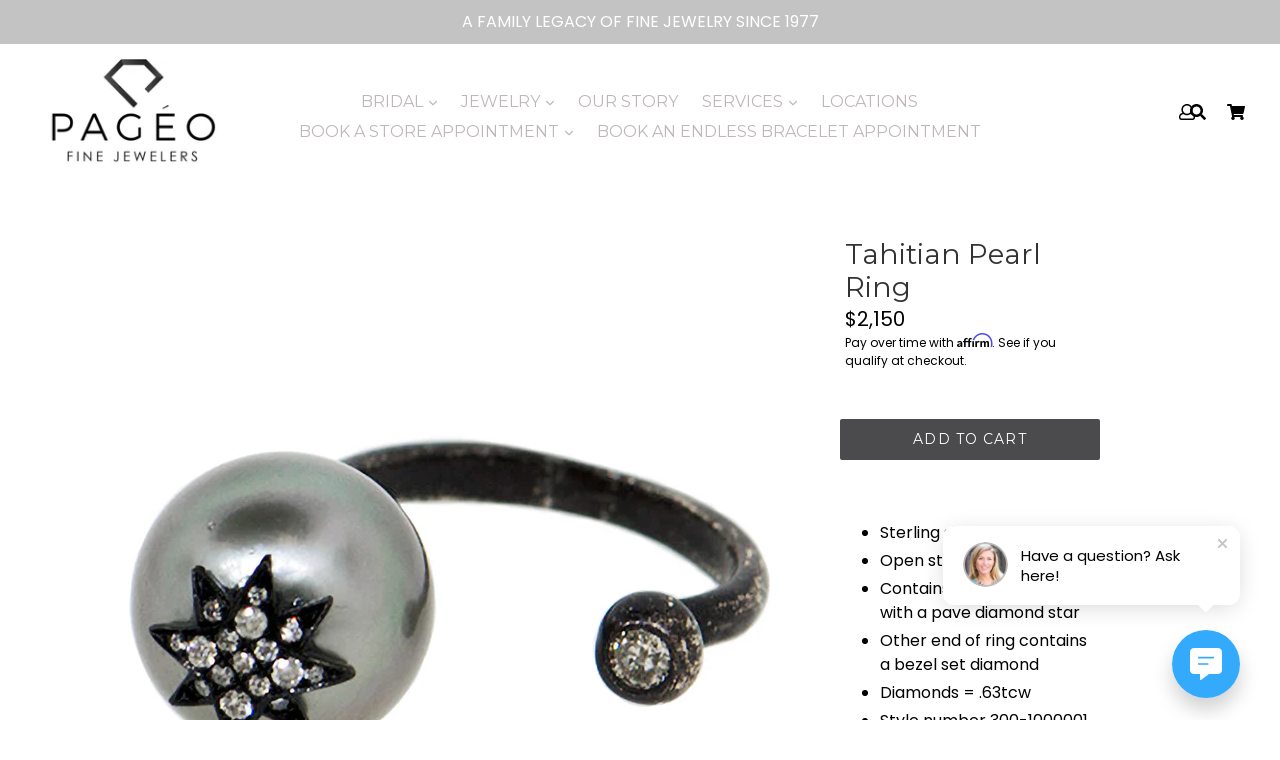

--- FILE ---
content_type: text/html; charset=utf-8
request_url: https://www.pageo.com/products/tahitian-pearl-ring
body_size: 24576
content:
<!doctype html>
<!--[if IE 9]> <html class="ie9 no-js" lang="en"> <![endif]-->
<!--[if (gt IE 9)|!(IE)]><!--> <html class="no-js" lang="en"> <!--<![endif]-->
<head>
  <meta name="google-site-verification" content="dkdmY8Zc6zcTAtadSFlzT7S5Lrol-qokXalZstRMxRc" />
  <script>(function(w,d,t,r,u){var f,n,i;w[u]=w[u]||[],f=function(){var o={ti:"56383877"};o.q=w[u],w[u]=new UET(o),w[u].push("pageLoad")},n=d.createElement(t),n.src=r,n.async=1,n.onload=n.onreadystatechange=function(){var s=this.readyState;s&&s!=="loaded"&&s!=="complete"||(f(),n.onload=n.onreadystatechange=null)},i=d.getElementsByTagName(t)[0],i.parentNode.insertBefore(n,i)})(window,document,"script","//bat.bing.com/bat.js","uetq");</script>

<!-- Google Tag Manager -->
<script>(function(w,d,s,l,i){w[l]=w[l]||[];w[l].push({'gtm.start':
new Date().getTime(),event:'gtm.js'});var f=d.getElementsByTagName(s)[0],
j=d.createElement(s),dl=l!='dataLayer'?'&l='+l:'';j.async=true;j.src=
'https://www.googletagmanager.com/gtm.js?id='+i+dl;f.parentNode.insertBefore(j,f);
})(window,document,'script','dataLayer','GTM-5KPFJ9H');</script>
<!-- End Google Tag Manager -->
  
  <meta charset="utf-8">
  <meta http-equiv="X-UA-Compatible" content="IE=edge,chrome=1">
  <meta name="viewport" content="width=device-width, initial-scale=1, shrink-to-fit=no">
  <meta name="theme-color" content="#f7f7f7">
  <link rel="canonical" href="https://www.pageo.com/products/tahitian-pearl-ring">

  
    <link rel="shortcut icon" href="//www.pageo.com/cdn/shop/files/favicon_32x32.jpg?v=1613786228" type="image/png">
  

  
  <title>
    Tahitian Pearl Ring
    
    
    
      &ndash; Pageo Fine Jewelers
    
  </title>

  
    <meta name="description" content="STERLING SILVER RING CONTAINING A TAHITIAN PEARL WITH A PAVE DIAMOND STAR AND A BEZEL SET DIAMOND. 63">
  
  
  <!-- Latest compiled and minified CSS -->

  <!-- /snippets/social-meta-tags.liquid -->
<meta property="og:site_name" content="Pageo Fine Jewelers">
<meta property="og:url" content="https://www.pageo.com/products/tahitian-pearl-ring">
<meta property="og:title" content="Tahitian Pearl Ring">
<meta property="og:type" content="product">
<meta property="og:description" content="STERLING SILVER RING CONTAINING A TAHITIAN PEARL WITH A PAVE DIAMOND STAR AND A BEZEL SET DIAMOND. 63"><meta property="og:price:amount" content="2,150">
  <meta property="og:price:currency" content="USD"><meta property="og:image" content="http://www.pageo.com/cdn/shop/files/95765a3ebaf4e703a13a616d2b8f9575_1024x1024.jpg?v=1765479868">
<meta property="og:image:secure_url" content="https://www.pageo.com/cdn/shop/files/95765a3ebaf4e703a13a616d2b8f9575_1024x1024.jpg?v=1765479868">

<meta name="twitter:site" content="@">
<meta name="twitter:card" content="summary_large_image">
<meta name="twitter:title" content="Tahitian Pearl Ring">
<meta name="twitter:description" content="STERLING SILVER RING CONTAINING A TAHITIAN PEARL WITH A PAVE DIAMOND STAR AND A BEZEL SET DIAMOND. 63">

   <link rel="stylesheet" href="https://maxcdn.bootstrapcdn.com/bootstrap/4.0.0/css/bootstrap.min.css" integrity="sha384-Gn5384xqQ1aoWXA+058RXPxPg6fy4IWvTNh0E263XmFcJlSAwiGgFAW/dAiS6JXm" crossorigin="anonymous">
  <link href="//www.pageo.com/cdn/shop/t/21/assets/theme.scss.css?v=146476880378176838061696607900" rel="stylesheet" type="text/css" media="all" />
  <link href="//www.pageo.com/cdn/shop/t/21/assets/madwire.scss.css?v=165236029462978597171659634795" rel="stylesheet" type="text/css" media="all" />
  <link href="https://fonts.googleapis.com/css?family=Abril+Fatface|Anton|Cabin|Cabin+Sketch|Cinzel|Comfortaa|Courgette|Dancing+Script|Grand+Hotel|Great+Vibes|Josefin+Sans|Josefin+Slab|Lobster|Lobster+Two|Merriweather|Oleo+Script|Pacifico|Passion+One|Playfair+Display|Poppins|Quicksand|Raleway|Roboto+Slab|Satisfy|Slabo+27px|Teko|Titillium+Web|Yanone+Kaffeesatz" rel="stylesheet">
  <!-- Font Awesome --->
  <script defer src="https://use.fontawesome.com/releases/v5.0.6/js/all.js"></script>


  

    <link href="//fonts.googleapis.com/css?family=Montserrat:400" rel="stylesheet" type="text/css" media="all" />
  


  
<!-- Latest compiled and minified JavaScript -->
  <script>
    var theme = {
      strings: {
        addToCart: "Add to cart",
        soldOut: "Sold out",
        unavailable: "Unavailable",
        showMore: "Show More",
        showLess: "Show Less",
        addressError: "Error looking up that address",
        addressNoResults: "No results for that address",
        addressQueryLimit: "You have exceeded the Google API usage limit. Consider upgrading to a \u003ca href=\"https:\/\/developers.google.com\/maps\/premium\/usage-limits\"\u003ePremium Plan\u003c\/a\u003e.",
        authError: "There was a problem authenticating your Google Maps account."
      },
      moneyFormat: "${{amount_no_decimals}}"
    }

    document.documentElement.className = document.documentElement.className.replace('no-js', 'js');
      
  </script>

  <!--[if (lte IE 9) ]><script src="//www.pageo.com/cdn/shop/t/21/assets/match-media.min.js?v=22265819453975888031634908061" type="text/javascript"></script><![endif]-->

  

  <!--[if (gt IE 9)|!(IE)]><!--><script src="//www.pageo.com/cdn/shop/t/21/assets/lazysizes.js?v=68441465964607740661634908060" async="async"></script><!--<![endif]-->
  <!--[if lte IE 9]><script src="//www.pageo.com/cdn/shop/t/21/assets/lazysizes.min.js?v=5062"></script><![endif]-->
  <!--[if (gt IE 9)|!cookie]><!--><script src="//www.pageo.com/cdn/shop/t/21/assets/cookie.js?v=112113785295155338471634908058" ></script><!--<![endif]-->
  <!--[if (gt IE 9)|!(IE)]><!--><script src="//www.pageo.com/cdn/shop/t/21/assets/vendor.js?v=136118274122071307521634908065" ></script><!--<![endif]-->
  <!--[if lte IE 9]><script src="//www.pageo.com/cdn/shop/t/21/assets/vendor.js?v=136118274122071307521634908065"></script><![endif]-->

  <!--[if (gt IE 9)|!(IE)]><!--><script src="//www.pageo.com/cdn/shop/t/21/assets/theme.js?v=176441220381739574721634908064" ></script><!--<![endif]-->
  <!--[if lte IE 9]><script src="//www.pageo.com/cdn/shop/t/21/assets/theme.js?v=176441220381739574721634908064"></script><![endif]-->
  
  <!--font-awesome--><link rel="stylesheet" href="https://cdnjs.cloudflare.com/ajax/libs/font-awesome/3.2.1/css/font-awesome.min.css"><!--<end font-awesome-->
  
  <!-- add swatch options --> <script src="//www.pageo.com/cdn/shopifycloud/storefront/assets/themes_support/option_selection-b017cd28.js" type="text/javascript"></script> <!--<end swatch options-->
  
  <script>jQuery('html').removeClass('no-js').addClass('js');</script>
  
  

 
  <script>window.performance && window.performance.mark && window.performance.mark('shopify.content_for_header.start');</script><meta name="google-site-verification" content="n6IaHx5Zqy368He-1_YKjDLZ6QU_CjSkoyzM5VsaDbY">
<meta name="facebook-domain-verification" content="ahptylisa81owdjqpg8tej0om45dh0">
<meta name="facebook-domain-verification" content="ahptylisa81owdjqpg8tej0om45dh0">
<meta name="google-site-verification" content="n6IaHx5Zqy368He-1_YKjDLZ6QU_CjSkoyzM5VsaDbY">
<meta id="shopify-digital-wallet" name="shopify-digital-wallet" content="/26835583024/digital_wallets/dialog">
<meta name="shopify-checkout-api-token" content="45bd682e2b7397e481122f4162cfcc34">
<link rel="alternate" type="application/json+oembed" href="https://www.pageo.com/products/tahitian-pearl-ring.oembed">
<script async="async" src="/checkouts/internal/preloads.js?locale=en-US"></script>
<link rel="preconnect" href="https://shop.app" crossorigin="anonymous">
<script async="async" src="https://shop.app/checkouts/internal/preloads.js?locale=en-US&shop_id=26835583024" crossorigin="anonymous"></script>
<script id="apple-pay-shop-capabilities" type="application/json">{"shopId":26835583024,"countryCode":"US","currencyCode":"USD","merchantCapabilities":["supports3DS"],"merchantId":"gid:\/\/shopify\/Shop\/26835583024","merchantName":"Pageo Fine Jewelers","requiredBillingContactFields":["postalAddress","email","phone"],"requiredShippingContactFields":["postalAddress","email","phone"],"shippingType":"shipping","supportedNetworks":["visa","masterCard","amex","discover","elo","jcb"],"total":{"type":"pending","label":"Pageo Fine Jewelers","amount":"1.00"},"shopifyPaymentsEnabled":true,"supportsSubscriptions":true}</script>
<script id="shopify-features" type="application/json">{"accessToken":"45bd682e2b7397e481122f4162cfcc34","betas":["rich-media-storefront-analytics"],"domain":"www.pageo.com","predictiveSearch":true,"shopId":26835583024,"locale":"en"}</script>
<script>var Shopify = Shopify || {};
Shopify.shop = "pageo-fine-jewelry.myshopify.com";
Shopify.locale = "en";
Shopify.currency = {"active":"USD","rate":"1.0"};
Shopify.country = "US";
Shopify.theme = {"name":"Theme export  m33999pageojewelers-myshopify-com...","id":120659050566,"schema_name":"MadSections","schema_version":"2.0","theme_store_id":null,"role":"main"};
Shopify.theme.handle = "null";
Shopify.theme.style = {"id":null,"handle":null};
Shopify.cdnHost = "www.pageo.com/cdn";
Shopify.routes = Shopify.routes || {};
Shopify.routes.root = "/";</script>
<script type="module">!function(o){(o.Shopify=o.Shopify||{}).modules=!0}(window);</script>
<script>!function(o){function n(){var o=[];function n(){o.push(Array.prototype.slice.apply(arguments))}return n.q=o,n}var t=o.Shopify=o.Shopify||{};t.loadFeatures=n(),t.autoloadFeatures=n()}(window);</script>
<script>
  window.ShopifyPay = window.ShopifyPay || {};
  window.ShopifyPay.apiHost = "shop.app\/pay";
  window.ShopifyPay.redirectState = null;
</script>
<script id="shop-js-analytics" type="application/json">{"pageType":"product"}</script>
<script defer="defer" async type="module" src="//www.pageo.com/cdn/shopifycloud/shop-js/modules/v2/client.init-shop-cart-sync_BApSsMSl.en.esm.js"></script>
<script defer="defer" async type="module" src="//www.pageo.com/cdn/shopifycloud/shop-js/modules/v2/chunk.common_CBoos6YZ.esm.js"></script>
<script type="module">
  await import("//www.pageo.com/cdn/shopifycloud/shop-js/modules/v2/client.init-shop-cart-sync_BApSsMSl.en.esm.js");
await import("//www.pageo.com/cdn/shopifycloud/shop-js/modules/v2/chunk.common_CBoos6YZ.esm.js");

  window.Shopify.SignInWithShop?.initShopCartSync?.({"fedCMEnabled":true,"windoidEnabled":true});

</script>
<script>
  window.Shopify = window.Shopify || {};
  if (!window.Shopify.featureAssets) window.Shopify.featureAssets = {};
  window.Shopify.featureAssets['shop-js'] = {"shop-cart-sync":["modules/v2/client.shop-cart-sync_DJczDl9f.en.esm.js","modules/v2/chunk.common_CBoos6YZ.esm.js"],"init-fed-cm":["modules/v2/client.init-fed-cm_BzwGC0Wi.en.esm.js","modules/v2/chunk.common_CBoos6YZ.esm.js"],"init-windoid":["modules/v2/client.init-windoid_BS26ThXS.en.esm.js","modules/v2/chunk.common_CBoos6YZ.esm.js"],"init-shop-email-lookup-coordinator":["modules/v2/client.init-shop-email-lookup-coordinator_DFwWcvrS.en.esm.js","modules/v2/chunk.common_CBoos6YZ.esm.js"],"shop-cash-offers":["modules/v2/client.shop-cash-offers_DthCPNIO.en.esm.js","modules/v2/chunk.common_CBoos6YZ.esm.js","modules/v2/chunk.modal_Bu1hFZFC.esm.js"],"shop-button":["modules/v2/client.shop-button_D_JX508o.en.esm.js","modules/v2/chunk.common_CBoos6YZ.esm.js"],"shop-toast-manager":["modules/v2/client.shop-toast-manager_tEhgP2F9.en.esm.js","modules/v2/chunk.common_CBoos6YZ.esm.js"],"avatar":["modules/v2/client.avatar_BTnouDA3.en.esm.js"],"pay-button":["modules/v2/client.pay-button_BuNmcIr_.en.esm.js","modules/v2/chunk.common_CBoos6YZ.esm.js"],"init-shop-cart-sync":["modules/v2/client.init-shop-cart-sync_BApSsMSl.en.esm.js","modules/v2/chunk.common_CBoos6YZ.esm.js"],"shop-login-button":["modules/v2/client.shop-login-button_DwLgFT0K.en.esm.js","modules/v2/chunk.common_CBoos6YZ.esm.js","modules/v2/chunk.modal_Bu1hFZFC.esm.js"],"init-customer-accounts-sign-up":["modules/v2/client.init-customer-accounts-sign-up_TlVCiykN.en.esm.js","modules/v2/client.shop-login-button_DwLgFT0K.en.esm.js","modules/v2/chunk.common_CBoos6YZ.esm.js","modules/v2/chunk.modal_Bu1hFZFC.esm.js"],"init-shop-for-new-customer-accounts":["modules/v2/client.init-shop-for-new-customer-accounts_DrjXSI53.en.esm.js","modules/v2/client.shop-login-button_DwLgFT0K.en.esm.js","modules/v2/chunk.common_CBoos6YZ.esm.js","modules/v2/chunk.modal_Bu1hFZFC.esm.js"],"init-customer-accounts":["modules/v2/client.init-customer-accounts_C0Oh2ljF.en.esm.js","modules/v2/client.shop-login-button_DwLgFT0K.en.esm.js","modules/v2/chunk.common_CBoos6YZ.esm.js","modules/v2/chunk.modal_Bu1hFZFC.esm.js"],"shop-follow-button":["modules/v2/client.shop-follow-button_C5D3XtBb.en.esm.js","modules/v2/chunk.common_CBoos6YZ.esm.js","modules/v2/chunk.modal_Bu1hFZFC.esm.js"],"checkout-modal":["modules/v2/client.checkout-modal_8TC_1FUY.en.esm.js","modules/v2/chunk.common_CBoos6YZ.esm.js","modules/v2/chunk.modal_Bu1hFZFC.esm.js"],"lead-capture":["modules/v2/client.lead-capture_D-pmUjp9.en.esm.js","modules/v2/chunk.common_CBoos6YZ.esm.js","modules/v2/chunk.modal_Bu1hFZFC.esm.js"],"shop-login":["modules/v2/client.shop-login_BmtnoEUo.en.esm.js","modules/v2/chunk.common_CBoos6YZ.esm.js","modules/v2/chunk.modal_Bu1hFZFC.esm.js"],"payment-terms":["modules/v2/client.payment-terms_BHOWV7U_.en.esm.js","modules/v2/chunk.common_CBoos6YZ.esm.js","modules/v2/chunk.modal_Bu1hFZFC.esm.js"]};
</script>
<script>(function() {
  var isLoaded = false;
  function asyncLoad() {
    if (isLoaded) return;
    isLoaded = true;
    var urls = ["https:\/\/cdn.shopify.com\/s\/files\/1\/0268\/3558\/3024\/t\/11\/assets\/verify-meteor-menu.js?meteor_tier=premium\u0026shop=pageo-fine-jewelry.myshopify.com","https:\/\/cdn.shopify.com\/s\/files\/1\/0268\/3558\/3024\/t\/21\/assets\/affirmShopify.js?v=1645729108\u0026shop=pageo-fine-jewelry.myshopify.com","https:\/\/static.klaviyo.com\/onsite\/js\/klaviyo.js?company_id=UBTz9k\u0026shop=pageo-fine-jewelry.myshopify.com","https:\/\/static.klaviyo.com\/onsite\/js\/klaviyo.js?company_id=UBTz9k\u0026shop=pageo-fine-jewelry.myshopify.com","https:\/\/shy.elfsight.com\/p\/platform.js?shop=pageo-fine-jewelry.myshopify.com","\/\/cdn.shopify.com\/s\/files\/1\/0257\/0108\/9360\/t\/85\/assets\/usf-license.js?shop=pageo-fine-jewelry.myshopify.com","https:\/\/us1-search.doofinder.com\/5\/script\/ff8060cdc754acc4b2930ad20b7c6c93.js?shop=pageo-fine-jewelry.myshopify.com","\/\/cool-image-magnifier.product-image-zoom.com\/js\/core\/main.min.js?timestamp=1652342389\u0026shop=pageo-fine-jewelry.myshopify.com","\/\/cdn.shopify.com\/s\/files\/1\/0875\/2064\/files\/easyvideo-2.0.0.js?shop=pageo-fine-jewelry.myshopify.com","https:\/\/storage.nfcube.com\/instafeed-05beb7423814877c98f419018720ef72.js?shop=pageo-fine-jewelry.myshopify.com","\/\/backinstock.useamp.com\/widget\/33524_1767156024.js?category=bis\u0026v=6\u0026shop=pageo-fine-jewelry.myshopify.com"];
    for (var i = 0; i < urls.length; i++) {
      var s = document.createElement('script');
      s.type = 'text/javascript';
      s.async = true;
      s.src = urls[i];
      var x = document.getElementsByTagName('script')[0];
      x.parentNode.insertBefore(s, x);
    }
  };
  if(window.attachEvent) {
    window.attachEvent('onload', asyncLoad);
  } else {
    window.addEventListener('load', asyncLoad, false);
  }
})();</script>
<script id="__st">var __st={"a":26835583024,"offset":-18000,"reqid":"9d03afe6-edd0-4c90-a8aa-d45c23a35e4a-1768934808","pageurl":"www.pageo.com\/products\/tahitian-pearl-ring","u":"ec522bfd31e3","p":"product","rtyp":"product","rid":7454692048966};</script>
<script>window.ShopifyPaypalV4VisibilityTracking = true;</script>
<script id="captcha-bootstrap">!function(){'use strict';const t='contact',e='account',n='new_comment',o=[[t,t],['blogs',n],['comments',n],[t,'customer']],c=[[e,'customer_login'],[e,'guest_login'],[e,'recover_customer_password'],[e,'create_customer']],r=t=>t.map((([t,e])=>`form[action*='/${t}']:not([data-nocaptcha='true']) input[name='form_type'][value='${e}']`)).join(','),a=t=>()=>t?[...document.querySelectorAll(t)].map((t=>t.form)):[];function s(){const t=[...o],e=r(t);return a(e)}const i='password',u='form_key',d=['recaptcha-v3-token','g-recaptcha-response','h-captcha-response',i],f=()=>{try{return window.sessionStorage}catch{return}},m='__shopify_v',_=t=>t.elements[u];function p(t,e,n=!1){try{const o=window.sessionStorage,c=JSON.parse(o.getItem(e)),{data:r}=function(t){const{data:e,action:n}=t;return t[m]||n?{data:e,action:n}:{data:t,action:n}}(c);for(const[e,n]of Object.entries(r))t.elements[e]&&(t.elements[e].value=n);n&&o.removeItem(e)}catch(o){console.error('form repopulation failed',{error:o})}}const l='form_type',E='cptcha';function T(t){t.dataset[E]=!0}const w=window,h=w.document,L='Shopify',v='ce_forms',y='captcha';let A=!1;((t,e)=>{const n=(g='f06e6c50-85a8-45c8-87d0-21a2b65856fe',I='https://cdn.shopify.com/shopifycloud/storefront-forms-hcaptcha/ce_storefront_forms_captcha_hcaptcha.v1.5.2.iife.js',D={infoText:'Protected by hCaptcha',privacyText:'Privacy',termsText:'Terms'},(t,e,n)=>{const o=w[L][v],c=o.bindForm;if(c)return c(t,g,e,D).then(n);var r;o.q.push([[t,g,e,D],n]),r=I,A||(h.body.append(Object.assign(h.createElement('script'),{id:'captcha-provider',async:!0,src:r})),A=!0)});var g,I,D;w[L]=w[L]||{},w[L][v]=w[L][v]||{},w[L][v].q=[],w[L][y]=w[L][y]||{},w[L][y].protect=function(t,e){n(t,void 0,e),T(t)},Object.freeze(w[L][y]),function(t,e,n,w,h,L){const[v,y,A,g]=function(t,e,n){const i=e?o:[],u=t?c:[],d=[...i,...u],f=r(d),m=r(i),_=r(d.filter((([t,e])=>n.includes(e))));return[a(f),a(m),a(_),s()]}(w,h,L),I=t=>{const e=t.target;return e instanceof HTMLFormElement?e:e&&e.form},D=t=>v().includes(t);t.addEventListener('submit',(t=>{const e=I(t);if(!e)return;const n=D(e)&&!e.dataset.hcaptchaBound&&!e.dataset.recaptchaBound,o=_(e),c=g().includes(e)&&(!o||!o.value);(n||c)&&t.preventDefault(),c&&!n&&(function(t){try{if(!f())return;!function(t){const e=f();if(!e)return;const n=_(t);if(!n)return;const o=n.value;o&&e.removeItem(o)}(t);const e=Array.from(Array(32),(()=>Math.random().toString(36)[2])).join('');!function(t,e){_(t)||t.append(Object.assign(document.createElement('input'),{type:'hidden',name:u})),t.elements[u].value=e}(t,e),function(t,e){const n=f();if(!n)return;const o=[...t.querySelectorAll(`input[type='${i}']`)].map((({name:t})=>t)),c=[...d,...o],r={};for(const[a,s]of new FormData(t).entries())c.includes(a)||(r[a]=s);n.setItem(e,JSON.stringify({[m]:1,action:t.action,data:r}))}(t,e)}catch(e){console.error('failed to persist form',e)}}(e),e.submit())}));const S=(t,e)=>{t&&!t.dataset[E]&&(n(t,e.some((e=>e===t))),T(t))};for(const o of['focusin','change'])t.addEventListener(o,(t=>{const e=I(t);D(e)&&S(e,y())}));const B=e.get('form_key'),M=e.get(l),P=B&&M;t.addEventListener('DOMContentLoaded',(()=>{const t=y();if(P)for(const e of t)e.elements[l].value===M&&p(e,B);[...new Set([...A(),...v().filter((t=>'true'===t.dataset.shopifyCaptcha))])].forEach((e=>S(e,t)))}))}(h,new URLSearchParams(w.location.search),n,t,e,['guest_login'])})(!0,!0)}();</script>
<script integrity="sha256-4kQ18oKyAcykRKYeNunJcIwy7WH5gtpwJnB7kiuLZ1E=" data-source-attribution="shopify.loadfeatures" defer="defer" src="//www.pageo.com/cdn/shopifycloud/storefront/assets/storefront/load_feature-a0a9edcb.js" crossorigin="anonymous"></script>
<script crossorigin="anonymous" defer="defer" src="//www.pageo.com/cdn/shopifycloud/storefront/assets/shopify_pay/storefront-65b4c6d7.js?v=20250812"></script>
<script data-source-attribution="shopify.dynamic_checkout.dynamic.init">var Shopify=Shopify||{};Shopify.PaymentButton=Shopify.PaymentButton||{isStorefrontPortableWallets:!0,init:function(){window.Shopify.PaymentButton.init=function(){};var t=document.createElement("script");t.src="https://www.pageo.com/cdn/shopifycloud/portable-wallets/latest/portable-wallets.en.js",t.type="module",document.head.appendChild(t)}};
</script>
<script data-source-attribution="shopify.dynamic_checkout.buyer_consent">
  function portableWalletsHideBuyerConsent(e){var t=document.getElementById("shopify-buyer-consent"),n=document.getElementById("shopify-subscription-policy-button");t&&n&&(t.classList.add("hidden"),t.setAttribute("aria-hidden","true"),n.removeEventListener("click",e))}function portableWalletsShowBuyerConsent(e){var t=document.getElementById("shopify-buyer-consent"),n=document.getElementById("shopify-subscription-policy-button");t&&n&&(t.classList.remove("hidden"),t.removeAttribute("aria-hidden"),n.addEventListener("click",e))}window.Shopify?.PaymentButton&&(window.Shopify.PaymentButton.hideBuyerConsent=portableWalletsHideBuyerConsent,window.Shopify.PaymentButton.showBuyerConsent=portableWalletsShowBuyerConsent);
</script>
<script data-source-attribution="shopify.dynamic_checkout.cart.bootstrap">document.addEventListener("DOMContentLoaded",(function(){function t(){return document.querySelector("shopify-accelerated-checkout-cart, shopify-accelerated-checkout")}if(t())Shopify.PaymentButton.init();else{new MutationObserver((function(e,n){t()&&(Shopify.PaymentButton.init(),n.disconnect())})).observe(document.body,{childList:!0,subtree:!0})}}));
</script>
<link id="shopify-accelerated-checkout-styles" rel="stylesheet" media="screen" href="https://www.pageo.com/cdn/shopifycloud/portable-wallets/latest/accelerated-checkout-backwards-compat.css" crossorigin="anonymous">
<style id="shopify-accelerated-checkout-cart">
        #shopify-buyer-consent {
  margin-top: 1em;
  display: inline-block;
  width: 100%;
}

#shopify-buyer-consent.hidden {
  display: none;
}

#shopify-subscription-policy-button {
  background: none;
  border: none;
  padding: 0;
  text-decoration: underline;
  font-size: inherit;
  cursor: pointer;
}

#shopify-subscription-policy-button::before {
  box-shadow: none;
}

      </style>

<script>window.performance && window.performance.mark && window.performance.mark('shopify.content_for_header.end');</script>




<!-- GSSTART CFP code start. Do not change -->
<script type="text/javascript"> gsProductId = "7454692048966"; gsCustomerId = ""; gsShopName = "pageo-fine-jewelry.myshopify.com";   gsProductName = "Tahitian Pearl Ring";
  gsProductHandle = "tahitian-pearl-ring"; gsProductPrice = "215000";  gsProductImage = "//www.pageo.com/cdn/shop/files/95765a3ebaf4e703a13a616d2b8f9575_small.jpg?v=1765479868"; </script><script   type="text/javascript" charset="utf-8" src="https://gravity-software.com/js/shopify/cfp_refactored21054.js?v=gsc32f6c21a1829cc88604985918e49b2e"></script> <link rel="stylesheet" href="https://gravity-software.com/js/shopify/jqueryui/jquery-uinew.min21054.css?v=gsc32f6c21a1829cc88604985918e49b2e"/> 
<!-- CFP code end. Do not change GSEND --><!-- BEGIN app block: shopify://apps/quoter-request-quotes/blocks/app-embed/e2da3917-448d-4359-8c82-927c129dee05 -->
     <script type="text/javascript"> gsProductId = "7454692048966"; gsCustomerId = ""; gsShopName = "www.pageo.com";   gsProductName = "Tahitian Pearl Ring"; gsProductHandle = "tahitian-pearl-ring"; gsProductPrice = "215000";  gsProductImage = "//www.pageo.com/cdn/shop/files/95765a3ebaf4e703a13a616d2b8f9575_small.jpg?v=1765479868"; </script><script   type="text/javascript" charset="utf-8" src="https://gravity-software.com/js/shopify/cfp_bystore26835583024.js?v=c32f6c21a1829cc88604985918e49b2e"></script> <link rel="stylesheet" href="https://gravity-software.com/js/shopify/jqueryui/jquery-uinew.min26835583024.css?v=c32f6c21a1829cc88604985918e49b2e"/>
     

 
    
<!-- END app block --><link href="https://monorail-edge.shopifysvc.com" rel="dns-prefetch">
<script>(function(){if ("sendBeacon" in navigator && "performance" in window) {try {var session_token_from_headers = performance.getEntriesByType('navigation')[0].serverTiming.find(x => x.name == '_s').description;} catch {var session_token_from_headers = undefined;}var session_cookie_matches = document.cookie.match(/_shopify_s=([^;]*)/);var session_token_from_cookie = session_cookie_matches && session_cookie_matches.length === 2 ? session_cookie_matches[1] : "";var session_token = session_token_from_headers || session_token_from_cookie || "";function handle_abandonment_event(e) {var entries = performance.getEntries().filter(function(entry) {return /monorail-edge.shopifysvc.com/.test(entry.name);});if (!window.abandonment_tracked && entries.length === 0) {window.abandonment_tracked = true;var currentMs = Date.now();var navigation_start = performance.timing.navigationStart;var payload = {shop_id: 26835583024,url: window.location.href,navigation_start,duration: currentMs - navigation_start,session_token,page_type: "product"};window.navigator.sendBeacon("https://monorail-edge.shopifysvc.com/v1/produce", JSON.stringify({schema_id: "online_store_buyer_site_abandonment/1.1",payload: payload,metadata: {event_created_at_ms: currentMs,event_sent_at_ms: currentMs}}));}}window.addEventListener('pagehide', handle_abandonment_event);}}());</script>
<script id="web-pixels-manager-setup">(function e(e,d,r,n,o){if(void 0===o&&(o={}),!Boolean(null===(a=null===(i=window.Shopify)||void 0===i?void 0:i.analytics)||void 0===a?void 0:a.replayQueue)){var i,a;window.Shopify=window.Shopify||{};var t=window.Shopify;t.analytics=t.analytics||{};var s=t.analytics;s.replayQueue=[],s.publish=function(e,d,r){return s.replayQueue.push([e,d,r]),!0};try{self.performance.mark("wpm:start")}catch(e){}var l=function(){var e={modern:/Edge?\/(1{2}[4-9]|1[2-9]\d|[2-9]\d{2}|\d{4,})\.\d+(\.\d+|)|Firefox\/(1{2}[4-9]|1[2-9]\d|[2-9]\d{2}|\d{4,})\.\d+(\.\d+|)|Chrom(ium|e)\/(9{2}|\d{3,})\.\d+(\.\d+|)|(Maci|X1{2}).+ Version\/(15\.\d+|(1[6-9]|[2-9]\d|\d{3,})\.\d+)([,.]\d+|)( \(\w+\)|)( Mobile\/\w+|) Safari\/|Chrome.+OPR\/(9{2}|\d{3,})\.\d+\.\d+|(CPU[ +]OS|iPhone[ +]OS|CPU[ +]iPhone|CPU IPhone OS|CPU iPad OS)[ +]+(15[._]\d+|(1[6-9]|[2-9]\d|\d{3,})[._]\d+)([._]\d+|)|Android:?[ /-](13[3-9]|1[4-9]\d|[2-9]\d{2}|\d{4,})(\.\d+|)(\.\d+|)|Android.+Firefox\/(13[5-9]|1[4-9]\d|[2-9]\d{2}|\d{4,})\.\d+(\.\d+|)|Android.+Chrom(ium|e)\/(13[3-9]|1[4-9]\d|[2-9]\d{2}|\d{4,})\.\d+(\.\d+|)|SamsungBrowser\/([2-9]\d|\d{3,})\.\d+/,legacy:/Edge?\/(1[6-9]|[2-9]\d|\d{3,})\.\d+(\.\d+|)|Firefox\/(5[4-9]|[6-9]\d|\d{3,})\.\d+(\.\d+|)|Chrom(ium|e)\/(5[1-9]|[6-9]\d|\d{3,})\.\d+(\.\d+|)([\d.]+$|.*Safari\/(?![\d.]+ Edge\/[\d.]+$))|(Maci|X1{2}).+ Version\/(10\.\d+|(1[1-9]|[2-9]\d|\d{3,})\.\d+)([,.]\d+|)( \(\w+\)|)( Mobile\/\w+|) Safari\/|Chrome.+OPR\/(3[89]|[4-9]\d|\d{3,})\.\d+\.\d+|(CPU[ +]OS|iPhone[ +]OS|CPU[ +]iPhone|CPU IPhone OS|CPU iPad OS)[ +]+(10[._]\d+|(1[1-9]|[2-9]\d|\d{3,})[._]\d+)([._]\d+|)|Android:?[ /-](13[3-9]|1[4-9]\d|[2-9]\d{2}|\d{4,})(\.\d+|)(\.\d+|)|Mobile Safari.+OPR\/([89]\d|\d{3,})\.\d+\.\d+|Android.+Firefox\/(13[5-9]|1[4-9]\d|[2-9]\d{2}|\d{4,})\.\d+(\.\d+|)|Android.+Chrom(ium|e)\/(13[3-9]|1[4-9]\d|[2-9]\d{2}|\d{4,})\.\d+(\.\d+|)|Android.+(UC? ?Browser|UCWEB|U3)[ /]?(15\.([5-9]|\d{2,})|(1[6-9]|[2-9]\d|\d{3,})\.\d+)\.\d+|SamsungBrowser\/(5\.\d+|([6-9]|\d{2,})\.\d+)|Android.+MQ{2}Browser\/(14(\.(9|\d{2,})|)|(1[5-9]|[2-9]\d|\d{3,})(\.\d+|))(\.\d+|)|K[Aa][Ii]OS\/(3\.\d+|([4-9]|\d{2,})\.\d+)(\.\d+|)/},d=e.modern,r=e.legacy,n=navigator.userAgent;return n.match(d)?"modern":n.match(r)?"legacy":"unknown"}(),u="modern"===l?"modern":"legacy",c=(null!=n?n:{modern:"",legacy:""})[u],f=function(e){return[e.baseUrl,"/wpm","/b",e.hashVersion,"modern"===e.buildTarget?"m":"l",".js"].join("")}({baseUrl:d,hashVersion:r,buildTarget:u}),m=function(e){var d=e.version,r=e.bundleTarget,n=e.surface,o=e.pageUrl,i=e.monorailEndpoint;return{emit:function(e){var a=e.status,t=e.errorMsg,s=(new Date).getTime(),l=JSON.stringify({metadata:{event_sent_at_ms:s},events:[{schema_id:"web_pixels_manager_load/3.1",payload:{version:d,bundle_target:r,page_url:o,status:a,surface:n,error_msg:t},metadata:{event_created_at_ms:s}}]});if(!i)return console&&console.warn&&console.warn("[Web Pixels Manager] No Monorail endpoint provided, skipping logging."),!1;try{return self.navigator.sendBeacon.bind(self.navigator)(i,l)}catch(e){}var u=new XMLHttpRequest;try{return u.open("POST",i,!0),u.setRequestHeader("Content-Type","text/plain"),u.send(l),!0}catch(e){return console&&console.warn&&console.warn("[Web Pixels Manager] Got an unhandled error while logging to Monorail."),!1}}}}({version:r,bundleTarget:l,surface:e.surface,pageUrl:self.location.href,monorailEndpoint:e.monorailEndpoint});try{o.browserTarget=l,function(e){var d=e.src,r=e.async,n=void 0===r||r,o=e.onload,i=e.onerror,a=e.sri,t=e.scriptDataAttributes,s=void 0===t?{}:t,l=document.createElement("script"),u=document.querySelector("head"),c=document.querySelector("body");if(l.async=n,l.src=d,a&&(l.integrity=a,l.crossOrigin="anonymous"),s)for(var f in s)if(Object.prototype.hasOwnProperty.call(s,f))try{l.dataset[f]=s[f]}catch(e){}if(o&&l.addEventListener("load",o),i&&l.addEventListener("error",i),u)u.appendChild(l);else{if(!c)throw new Error("Did not find a head or body element to append the script");c.appendChild(l)}}({src:f,async:!0,onload:function(){if(!function(){var e,d;return Boolean(null===(d=null===(e=window.Shopify)||void 0===e?void 0:e.analytics)||void 0===d?void 0:d.initialized)}()){var d=window.webPixelsManager.init(e)||void 0;if(d){var r=window.Shopify.analytics;r.replayQueue.forEach((function(e){var r=e[0],n=e[1],o=e[2];d.publishCustomEvent(r,n,o)})),r.replayQueue=[],r.publish=d.publishCustomEvent,r.visitor=d.visitor,r.initialized=!0}}},onerror:function(){return m.emit({status:"failed",errorMsg:"".concat(f," has failed to load")})},sri:function(e){var d=/^sha384-[A-Za-z0-9+/=]+$/;return"string"==typeof e&&d.test(e)}(c)?c:"",scriptDataAttributes:o}),m.emit({status:"loading"})}catch(e){m.emit({status:"failed",errorMsg:(null==e?void 0:e.message)||"Unknown error"})}}})({shopId: 26835583024,storefrontBaseUrl: "https://www.pageo.com",extensionsBaseUrl: "https://extensions.shopifycdn.com/cdn/shopifycloud/web-pixels-manager",monorailEndpoint: "https://monorail-edge.shopifysvc.com/unstable/produce_batch",surface: "storefront-renderer",enabledBetaFlags: ["2dca8a86"],webPixelsConfigList: [{"id":"1799946310","configuration":"{\"accountID\":\"UBTz9k\",\"webPixelConfig\":\"eyJlbmFibGVBZGRlZFRvQ2FydEV2ZW50cyI6IHRydWV9\"}","eventPayloadVersion":"v1","runtimeContext":"STRICT","scriptVersion":"524f6c1ee37bacdca7657a665bdca589","type":"APP","apiClientId":123074,"privacyPurposes":["ANALYTICS","MARKETING"],"dataSharingAdjustments":{"protectedCustomerApprovalScopes":["read_customer_address","read_customer_email","read_customer_name","read_customer_personal_data","read_customer_phone"]}},{"id":"458424390","configuration":"{\"config\":\"{\\\"pixel_id\\\":\\\"G-YW3T07P2CT\\\",\\\"target_country\\\":\\\"US\\\",\\\"gtag_events\\\":[{\\\"type\\\":\\\"search\\\",\\\"action_label\\\":\\\"G-YW3T07P2CT\\\"},{\\\"type\\\":\\\"begin_checkout\\\",\\\"action_label\\\":\\\"G-YW3T07P2CT\\\"},{\\\"type\\\":\\\"view_item\\\",\\\"action_label\\\":[\\\"G-YW3T07P2CT\\\",\\\"MC-FEJHPRGHXN\\\"]},{\\\"type\\\":\\\"purchase\\\",\\\"action_label\\\":[\\\"G-YW3T07P2CT\\\",\\\"MC-FEJHPRGHXN\\\"]},{\\\"type\\\":\\\"page_view\\\",\\\"action_label\\\":[\\\"G-YW3T07P2CT\\\",\\\"MC-FEJHPRGHXN\\\"]},{\\\"type\\\":\\\"add_payment_info\\\",\\\"action_label\\\":\\\"G-YW3T07P2CT\\\"},{\\\"type\\\":\\\"add_to_cart\\\",\\\"action_label\\\":\\\"G-YW3T07P2CT\\\"}],\\\"enable_monitoring_mode\\\":false}\"}","eventPayloadVersion":"v1","runtimeContext":"OPEN","scriptVersion":"b2a88bafab3e21179ed38636efcd8a93","type":"APP","apiClientId":1780363,"privacyPurposes":[],"dataSharingAdjustments":{"protectedCustomerApprovalScopes":["read_customer_address","read_customer_email","read_customer_name","read_customer_personal_data","read_customer_phone"]}},{"id":"136970310","configuration":"{\"pixel_id\":\"295010565220465\",\"pixel_type\":\"facebook_pixel\",\"metaapp_system_user_token\":\"-\"}","eventPayloadVersion":"v1","runtimeContext":"OPEN","scriptVersion":"ca16bc87fe92b6042fbaa3acc2fbdaa6","type":"APP","apiClientId":2329312,"privacyPurposes":["ANALYTICS","MARKETING","SALE_OF_DATA"],"dataSharingAdjustments":{"protectedCustomerApprovalScopes":["read_customer_address","read_customer_email","read_customer_name","read_customer_personal_data","read_customer_phone"]}},{"id":"72777798","configuration":"{\"tagID\":\"2613520005862\"}","eventPayloadVersion":"v1","runtimeContext":"STRICT","scriptVersion":"18031546ee651571ed29edbe71a3550b","type":"APP","apiClientId":3009811,"privacyPurposes":["ANALYTICS","MARKETING","SALE_OF_DATA"],"dataSharingAdjustments":{"protectedCustomerApprovalScopes":["read_customer_address","read_customer_email","read_customer_name","read_customer_personal_data","read_customer_phone"]}},{"id":"47611974","eventPayloadVersion":"1","runtimeContext":"LAX","scriptVersion":"2","type":"CUSTOM","privacyPurposes":[],"name":"M360 Custom Pixel"},{"id":"65863750","eventPayloadVersion":"v1","runtimeContext":"LAX","scriptVersion":"1","type":"CUSTOM","privacyPurposes":["MARKETING"],"name":"Meta pixel (migrated)"},{"id":"shopify-app-pixel","configuration":"{}","eventPayloadVersion":"v1","runtimeContext":"STRICT","scriptVersion":"0450","apiClientId":"shopify-pixel","type":"APP","privacyPurposes":["ANALYTICS","MARKETING"]},{"id":"shopify-custom-pixel","eventPayloadVersion":"v1","runtimeContext":"LAX","scriptVersion":"0450","apiClientId":"shopify-pixel","type":"CUSTOM","privacyPurposes":["ANALYTICS","MARKETING"]}],isMerchantRequest: false,initData: {"shop":{"name":"Pageo Fine Jewelers","paymentSettings":{"currencyCode":"USD"},"myshopifyDomain":"pageo-fine-jewelry.myshopify.com","countryCode":"US","storefrontUrl":"https:\/\/www.pageo.com"},"customer":null,"cart":null,"checkout":null,"productVariants":[{"price":{"amount":2150.0,"currencyCode":"USD"},"product":{"title":"Tahitian Pearl Ring","vendor":"SAMIRA THIRTEEN","id":"7454692048966","untranslatedTitle":"Tahitian Pearl Ring","url":"\/products\/tahitian-pearl-ring","type":"Pearl Rings"},"id":"41534267752518","image":{"src":"\/\/www.pageo.com\/cdn\/shop\/files\/95765a3ebaf4e703a13a616d2b8f9575.jpg?v=1765479868"},"sku":"300-1000001","title":"Default Title","untranslatedTitle":"Default Title"}],"purchasingCompany":null},},"https://www.pageo.com/cdn","fcfee988w5aeb613cpc8e4bc33m6693e112",{"modern":"","legacy":""},{"shopId":"26835583024","storefrontBaseUrl":"https:\/\/www.pageo.com","extensionBaseUrl":"https:\/\/extensions.shopifycdn.com\/cdn\/shopifycloud\/web-pixels-manager","surface":"storefront-renderer","enabledBetaFlags":"[\"2dca8a86\"]","isMerchantRequest":"false","hashVersion":"fcfee988w5aeb613cpc8e4bc33m6693e112","publish":"custom","events":"[[\"page_viewed\",{}],[\"product_viewed\",{\"productVariant\":{\"price\":{\"amount\":2150.0,\"currencyCode\":\"USD\"},\"product\":{\"title\":\"Tahitian Pearl Ring\",\"vendor\":\"SAMIRA THIRTEEN\",\"id\":\"7454692048966\",\"untranslatedTitle\":\"Tahitian Pearl Ring\",\"url\":\"\/products\/tahitian-pearl-ring\",\"type\":\"Pearl Rings\"},\"id\":\"41534267752518\",\"image\":{\"src\":\"\/\/www.pageo.com\/cdn\/shop\/files\/95765a3ebaf4e703a13a616d2b8f9575.jpg?v=1765479868\"},\"sku\":\"300-1000001\",\"title\":\"Default Title\",\"untranslatedTitle\":\"Default Title\"}}]]"});</script><script>
  window.ShopifyAnalytics = window.ShopifyAnalytics || {};
  window.ShopifyAnalytics.meta = window.ShopifyAnalytics.meta || {};
  window.ShopifyAnalytics.meta.currency = 'USD';
  var meta = {"product":{"id":7454692048966,"gid":"gid:\/\/shopify\/Product\/7454692048966","vendor":"SAMIRA THIRTEEN","type":"Pearl Rings","handle":"tahitian-pearl-ring","variants":[{"id":41534267752518,"price":215000,"name":"Tahitian Pearl Ring","public_title":null,"sku":"300-1000001"}],"remote":false},"page":{"pageType":"product","resourceType":"product","resourceId":7454692048966,"requestId":"9d03afe6-edd0-4c90-a8aa-d45c23a35e4a-1768934808"}};
  for (var attr in meta) {
    window.ShopifyAnalytics.meta[attr] = meta[attr];
  }
</script>
<script class="analytics">
  (function () {
    var customDocumentWrite = function(content) {
      var jquery = null;

      if (window.jQuery) {
        jquery = window.jQuery;
      } else if (window.Checkout && window.Checkout.$) {
        jquery = window.Checkout.$;
      }

      if (jquery) {
        jquery('body').append(content);
      }
    };

    var hasLoggedConversion = function(token) {
      if (token) {
        return document.cookie.indexOf('loggedConversion=' + token) !== -1;
      }
      return false;
    }

    var setCookieIfConversion = function(token) {
      if (token) {
        var twoMonthsFromNow = new Date(Date.now());
        twoMonthsFromNow.setMonth(twoMonthsFromNow.getMonth() + 2);

        document.cookie = 'loggedConversion=' + token + '; expires=' + twoMonthsFromNow;
      }
    }

    var trekkie = window.ShopifyAnalytics.lib = window.trekkie = window.trekkie || [];
    if (trekkie.integrations) {
      return;
    }
    trekkie.methods = [
      'identify',
      'page',
      'ready',
      'track',
      'trackForm',
      'trackLink'
    ];
    trekkie.factory = function(method) {
      return function() {
        var args = Array.prototype.slice.call(arguments);
        args.unshift(method);
        trekkie.push(args);
        return trekkie;
      };
    };
    for (var i = 0; i < trekkie.methods.length; i++) {
      var key = trekkie.methods[i];
      trekkie[key] = trekkie.factory(key);
    }
    trekkie.load = function(config) {
      trekkie.config = config || {};
      trekkie.config.initialDocumentCookie = document.cookie;
      var first = document.getElementsByTagName('script')[0];
      var script = document.createElement('script');
      script.type = 'text/javascript';
      script.onerror = function(e) {
        var scriptFallback = document.createElement('script');
        scriptFallback.type = 'text/javascript';
        scriptFallback.onerror = function(error) {
                var Monorail = {
      produce: function produce(monorailDomain, schemaId, payload) {
        var currentMs = new Date().getTime();
        var event = {
          schema_id: schemaId,
          payload: payload,
          metadata: {
            event_created_at_ms: currentMs,
            event_sent_at_ms: currentMs
          }
        };
        return Monorail.sendRequest("https://" + monorailDomain + "/v1/produce", JSON.stringify(event));
      },
      sendRequest: function sendRequest(endpointUrl, payload) {
        // Try the sendBeacon API
        if (window && window.navigator && typeof window.navigator.sendBeacon === 'function' && typeof window.Blob === 'function' && !Monorail.isIos12()) {
          var blobData = new window.Blob([payload], {
            type: 'text/plain'
          });

          if (window.navigator.sendBeacon(endpointUrl, blobData)) {
            return true;
          } // sendBeacon was not successful

        } // XHR beacon

        var xhr = new XMLHttpRequest();

        try {
          xhr.open('POST', endpointUrl);
          xhr.setRequestHeader('Content-Type', 'text/plain');
          xhr.send(payload);
        } catch (e) {
          console.log(e);
        }

        return false;
      },
      isIos12: function isIos12() {
        return window.navigator.userAgent.lastIndexOf('iPhone; CPU iPhone OS 12_') !== -1 || window.navigator.userAgent.lastIndexOf('iPad; CPU OS 12_') !== -1;
      }
    };
    Monorail.produce('monorail-edge.shopifysvc.com',
      'trekkie_storefront_load_errors/1.1',
      {shop_id: 26835583024,
      theme_id: 120659050566,
      app_name: "storefront",
      context_url: window.location.href,
      source_url: "//www.pageo.com/cdn/s/trekkie.storefront.cd680fe47e6c39ca5d5df5f0a32d569bc48c0f27.min.js"});

        };
        scriptFallback.async = true;
        scriptFallback.src = '//www.pageo.com/cdn/s/trekkie.storefront.cd680fe47e6c39ca5d5df5f0a32d569bc48c0f27.min.js';
        first.parentNode.insertBefore(scriptFallback, first);
      };
      script.async = true;
      script.src = '//www.pageo.com/cdn/s/trekkie.storefront.cd680fe47e6c39ca5d5df5f0a32d569bc48c0f27.min.js';
      first.parentNode.insertBefore(script, first);
    };
    trekkie.load(
      {"Trekkie":{"appName":"storefront","development":false,"defaultAttributes":{"shopId":26835583024,"isMerchantRequest":null,"themeId":120659050566,"themeCityHash":"13926450348645805626","contentLanguage":"en","currency":"USD","eventMetadataId":"04e106b8-54b5-4073-a769-a0245235ad29"},"isServerSideCookieWritingEnabled":true,"monorailRegion":"shop_domain","enabledBetaFlags":["65f19447"]},"Session Attribution":{},"S2S":{"facebookCapiEnabled":true,"source":"trekkie-storefront-renderer","apiClientId":580111}}
    );

    var loaded = false;
    trekkie.ready(function() {
      if (loaded) return;
      loaded = true;

      window.ShopifyAnalytics.lib = window.trekkie;

      var originalDocumentWrite = document.write;
      document.write = customDocumentWrite;
      try { window.ShopifyAnalytics.merchantGoogleAnalytics.call(this); } catch(error) {};
      document.write = originalDocumentWrite;

      window.ShopifyAnalytics.lib.page(null,{"pageType":"product","resourceType":"product","resourceId":7454692048966,"requestId":"9d03afe6-edd0-4c90-a8aa-d45c23a35e4a-1768934808","shopifyEmitted":true});

      var match = window.location.pathname.match(/checkouts\/(.+)\/(thank_you|post_purchase)/)
      var token = match? match[1]: undefined;
      if (!hasLoggedConversion(token)) {
        setCookieIfConversion(token);
        window.ShopifyAnalytics.lib.track("Viewed Product",{"currency":"USD","variantId":41534267752518,"productId":7454692048966,"productGid":"gid:\/\/shopify\/Product\/7454692048966","name":"Tahitian Pearl Ring","price":"2150.00","sku":"300-1000001","brand":"SAMIRA THIRTEEN","variant":null,"category":"Pearl Rings","nonInteraction":true,"remote":false},undefined,undefined,{"shopifyEmitted":true});
      window.ShopifyAnalytics.lib.track("monorail:\/\/trekkie_storefront_viewed_product\/1.1",{"currency":"USD","variantId":41534267752518,"productId":7454692048966,"productGid":"gid:\/\/shopify\/Product\/7454692048966","name":"Tahitian Pearl Ring","price":"2150.00","sku":"300-1000001","brand":"SAMIRA THIRTEEN","variant":null,"category":"Pearl Rings","nonInteraction":true,"remote":false,"referer":"https:\/\/www.pageo.com\/products\/tahitian-pearl-ring"});
      }
    });


        var eventsListenerScript = document.createElement('script');
        eventsListenerScript.async = true;
        eventsListenerScript.src = "//www.pageo.com/cdn/shopifycloud/storefront/assets/shop_events_listener-3da45d37.js";
        document.getElementsByTagName('head')[0].appendChild(eventsListenerScript);

})();</script>
  <script>
  if (!window.ga || (window.ga && typeof window.ga !== 'function')) {
    window.ga = function ga() {
      (window.ga.q = window.ga.q || []).push(arguments);
      if (window.Shopify && window.Shopify.analytics && typeof window.Shopify.analytics.publish === 'function') {
        window.Shopify.analytics.publish("ga_stub_called", {}, {sendTo: "google_osp_migration"});
      }
      console.error("Shopify's Google Analytics stub called with:", Array.from(arguments), "\nSee https://help.shopify.com/manual/promoting-marketing/pixels/pixel-migration#google for more information.");
    };
    if (window.Shopify && window.Shopify.analytics && typeof window.Shopify.analytics.publish === 'function') {
      window.Shopify.analytics.publish("ga_stub_initialized", {}, {sendTo: "google_osp_migration"});
    }
  }
</script>
<script
  defer
  src="https://www.pageo.com/cdn/shopifycloud/perf-kit/shopify-perf-kit-3.0.4.min.js"
  data-application="storefront-renderer"
  data-shop-id="26835583024"
  data-render-region="gcp-us-central1"
  data-page-type="product"
  data-theme-instance-id="120659050566"
  data-theme-name="MadSections"
  data-theme-version="2.0"
  data-monorail-region="shop_domain"
  data-resource-timing-sampling-rate="10"
  data-shs="true"
  data-shs-beacon="true"
  data-shs-export-with-fetch="true"
  data-shs-logs-sample-rate="1"
  data-shs-beacon-endpoint="https://www.pageo.com/api/collect"
></script>
</head>

<body class="template-product ">


<!-- Analyzify Google Tag Manager (noscript) -->
<noscript><iframe src="https://www.googletagmanager.com/ns.html?id=GTM-N63JPVG"
height="0" width="0" style="display:none;visibility:hidden"></iframe></noscript>
<!-- End Google Tag Manager (noscript) -->

  
  <a class="in-page-link visually-hidden skip-link" href="#MainContent">Skip to content</a>

  <div id="SearchDrawer" class="search-bar drawer drawer--top">
    <div class="search-bar__table">
      <div class="search-bar__table-cell search-bar__form-wrapper">
        <form class="search search-bar__form" action="/search" method="get" role="search">
          <button class="search-bar__submit search__submit btn--link" type="submit">
            <svg aria-hidden="true" focusable="false" role="presentation" class="icon icon-search" viewBox="0 0 37 40"><path d="M35.6 36l-9.8-9.8c4.1-5.4 3.6-13.2-1.3-18.1-5.4-5.4-14.2-5.4-19.7 0-5.4 5.4-5.4 14.2 0 19.7 2.6 2.6 6.1 4.1 9.8 4.1 3 0 5.9-1 8.3-2.8l9.8 9.8c.4.4.9.6 1.4.6s1-.2 1.4-.6c.9-.9.9-2.1.1-2.9zm-20.9-8.2c-2.6 0-5.1-1-7-2.9-3.9-3.9-3.9-10.1 0-14C9.6 9 12.2 8 14.7 8s5.1 1 7 2.9c3.9 3.9 3.9 10.1 0 14-1.9 1.9-4.4 2.9-7 2.9z"/></svg>
            <span class="icon__fallback-text">Submit</span>
          </button>
          <input class="search__input search-bar__input" type="search" name="q" value="" placeholder="Search" aria-label="Search">
        </form>
      </div>
      <div class="search-bar__table-cell text-right">
        <button type="button" class="btn--link search-bar__close js-drawer-close">
          <svg aria-hidden="true" focusable="false" role="presentation" class="icon icon-close" viewBox="0 0 37 40"><path d="M21.3 23l11-11c.8-.8.8-2 0-2.8-.8-.8-2-.8-2.8 0l-11 11-11-11c-.8-.8-2-.8-2.8 0-.8.8-.8 2 0 2.8l11 11-11 11c-.8.8-.8 2 0 2.8.4.4.9.6 1.4.6s1-.2 1.4-.6l11-11 11 11c.4.4.9.6 1.4.6s1-.2 1.4-.6c.8-.8.8-2 0-2.8l-11-11z"/></svg>
          <span class="icon__fallback-text">Close search</span>
        </button>
      </div>
    </div>
  </div>

  <div id="shopify-section-header" class="shopify-section">
  <style>
    .notification-bar {
      background-color: #c3c3c3;
    }

    .notification-bar__message {
      color: #ffffff;
    }

    
      .site-header__logo-image {
        max-width: 200px;
      }
    

    
      .site-header__logo-image {
        margin: 0;
      }
    
  </style>

<div class="header"data-section-id="header" data-section-type="header-section">
  <nav class="mobile-nav-wrapper" role="navigation">
	<ul id="MobileNav" class="mobile-nav">
      
<li class="mobile-nav__item border-bottom">
          
            <button type="button" class="btn--link js-toggle-submenu mobile-nav__link" data-target="bridal-1" data-level="1">
              BRIDAL
              <div class="mobile-nav__icon">
                <svg aria-hidden="true" focusable="false" role="presentation" class="icon icon-chevron-right" viewBox="0 0 284.49 498.98"><defs><style>.cls-1{fill:#231f20}</style></defs><path class="cls-1" d="M223.18 628.49a35 35 0 0 1-24.75-59.75L388.17 379 198.43 189.26a35 35 0 0 1 49.5-49.5l214.49 214.49a35 35 0 0 1 0 49.5L247.93 618.24a34.89 34.89 0 0 1-24.75 10.25z" transform="translate(-188.18 -129.51)"/></svg>
                <span class="icon__fallback-text">expand</span>
              </div>
            </button>
            <ul class="mobile-nav__dropdown" data-parent="bridal-1" data-level="2">
              <li class="mobile-nav__item border-bottom">
                <div class="mobile-nav__table">
                  <div class="mobile-nav__table-cell mobile-nav__return">
                    <button class="btn--link js-toggle-submenu mobile-nav__return-btn" type="button">
                      <svg aria-hidden="true" focusable="false" role="presentation" class="icon icon-chevron-left" viewBox="0 0 284.49 498.98"><defs><style>.cls-1{fill:#231f20}</style></defs><path class="cls-1" d="M437.67 129.51a35 35 0 0 1 24.75 59.75L272.67 379l189.75 189.74a35 35 0 1 1-49.5 49.5L198.43 403.75a35 35 0 0 1 0-49.5l214.49-214.49a34.89 34.89 0 0 1 24.75-10.25z" transform="translate(-188.18 -129.51)"/></svg>
                      <span class="icon__fallback-text">collapse</span>
                    </button>
                  </div>
                  <a href="#" class="mobile-nav__sublist-link mobile-nav__sublist-header">
                    BRIDAL
                  </a>
                </div>
              </li>

              
              
                

                <li class="mobile-nav__item border-bottom">
                  
                  <!-- Commented out third level nav on mobile to match desktop nav -->
                  
                    <a href="/pages/custom-bridal-rings" class="mobile-nav__sublist-link">
                      Custom Engagement Rings
                    </a>
                  
                  
                  
                </li>
              
                

                <li class="mobile-nav__item border-bottom">
                  
                  <!-- Commented out third level nav on mobile to match desktop nav -->
                  
                    <a href="/pages/diamond-search" class="mobile-nav__sublist-link">
                      Diamond Search
                    </a>
                  
                  
                  
                </li>
              
                

                <li class="mobile-nav__item border-bottom">
                  
                  <!-- Commented out third level nav on mobile to match desktop nav -->
                  
                    <a href="/pages/lab-grown-diamond-search" class="mobile-nav__sublist-link">
                      Lab-Grown Diamond Search
                    </a>
                  
                  
                  
                </li>
              
                

                <li class="mobile-nav__item border-bottom">
                  
                  <!-- Commented out third level nav on mobile to match desktop nav -->
                  
                    <a href="/collections/engagement-rings" class="mobile-nav__sublist-link">
                      Engagement Rings
                    </a>
                  
                  
                  
                </li>
              
                

                <li class="mobile-nav__item border-bottom">
                  
                  <!-- Commented out third level nav on mobile to match desktop nav -->
                  
                    <a href="/collections/for-her" class="mobile-nav__sublist-link">
                      Wedding Bands for Her
                    </a>
                  
                  
                  
                </li>
              
                

                <li class="mobile-nav__item border-bottom">
                  
                  <!-- Commented out third level nav on mobile to match desktop nav -->
                  
                    <a href="/collections/mens-wedding-rings" class="mobile-nav__sublist-link">
                      Wedding Bands for Him
                    </a>
                  
                  
                  
                </li>
              
                

                <li class="mobile-nav__item border-bottom">
                  
                  <!-- Commented out third level nav on mobile to match desktop nav -->
                  
                    <a href="/pages/diamond-shapes" class="mobile-nav__sublist-link">
                      Diamond Shapes
                    </a>
                  
                  
                  
                </li>
              
                

                <li class="mobile-nav__item border-bottom">
                  
                  <!-- Commented out third level nav on mobile to match desktop nav -->
                  
                    <a href="/pages/the-4-cs" class="mobile-nav__sublist-link">
                      The 4 Cs
                    </a>
                  
                  
                  
                </li>
              
                

                <li class="mobile-nav__item border-bottom">
                  
                  <!-- Commented out third level nav on mobile to match desktop nav -->
                  
                    <a href="/pages/how-to-read-a-gia-grading-report" class="mobile-nav__sublist-link">
                      How to read a GIA Grading Report
                    </a>
                  
                  
                  
                </li>
              
                

                <li class="mobile-nav__item">
                  
                  <!-- Commented out third level nav on mobile to match desktop nav -->
                  
                    <a href="/pages/ring-sizing-services" class="mobile-nav__sublist-link">
                      Ring Sizing
                    </a>
                  
                  
                  
                </li>
              
               
            </ul>
          
        </li>
      
<li class="mobile-nav__item border-bottom">
          
            <button type="button" class="btn--link js-toggle-submenu mobile-nav__link" data-target="jewelry-2" data-level="1">
              JEWELRY
              <div class="mobile-nav__icon">
                <svg aria-hidden="true" focusable="false" role="presentation" class="icon icon-chevron-right" viewBox="0 0 284.49 498.98"><defs><style>.cls-1{fill:#231f20}</style></defs><path class="cls-1" d="M223.18 628.49a35 35 0 0 1-24.75-59.75L388.17 379 198.43 189.26a35 35 0 0 1 49.5-49.5l214.49 214.49a35 35 0 0 1 0 49.5L247.93 618.24a34.89 34.89 0 0 1-24.75 10.25z" transform="translate(-188.18 -129.51)"/></svg>
                <span class="icon__fallback-text">expand</span>
              </div>
            </button>
            <ul class="mobile-nav__dropdown" data-parent="jewelry-2" data-level="2">
              <li class="mobile-nav__item border-bottom">
                <div class="mobile-nav__table">
                  <div class="mobile-nav__table-cell mobile-nav__return">
                    <button class="btn--link js-toggle-submenu mobile-nav__return-btn" type="button">
                      <svg aria-hidden="true" focusable="false" role="presentation" class="icon icon-chevron-left" viewBox="0 0 284.49 498.98"><defs><style>.cls-1{fill:#231f20}</style></defs><path class="cls-1" d="M437.67 129.51a35 35 0 0 1 24.75 59.75L272.67 379l189.75 189.74a35 35 0 1 1-49.5 49.5L198.43 403.75a35 35 0 0 1 0-49.5l214.49-214.49a34.89 34.89 0 0 1 24.75-10.25z" transform="translate(-188.18 -129.51)"/></svg>
                      <span class="icon__fallback-text">collapse</span>
                    </button>
                  </div>
                  <a href="#" class="mobile-nav__sublist-link mobile-nav__sublist-header">
                    JEWELRY
                  </a>
                </div>
              </li>

              
              
                

                <li class="mobile-nav__item border-bottom">
                  
                  <!-- Commented out third level nav on mobile to match desktop nav -->
                  
                    <button type="button" class="btn--link js-toggle-submenu mobile-nav__link mobile-nav__sublist-link" data-target="shop-by-collection-2-1">
                      SHOP BY COLLECTION
                      <div class="mobile-nav__icon">
                        <svg aria-hidden="true" focusable="false" role="presentation" class="icon icon-chevron-right" viewBox="0 0 284.49 498.98"><defs><style>.cls-1{fill:#231f20}</style></defs><path class="cls-1" d="M223.18 628.49a35 35 0 0 1-24.75-59.75L388.17 379 198.43 189.26a35 35 0 0 1 49.5-49.5l214.49 214.49a35 35 0 0 1 0 49.5L247.93 618.24a34.89 34.89 0 0 1-24.75 10.25z" transform="translate(-188.18 -129.51)"/></svg>
                        <span class="icon__fallback-text">expand</span>
                      </div>
                    </button>
                    <ul class="mobile-nav__dropdown" data-parent="shop-by-collection-2-1" data-level="3">
                      <li class="mobile-nav__item border-bottom">
                        <div class="mobile-nav__table">
                          <div class="mobile-nav__table-cell mobile-nav__return">
                            <button type="button" class="btn--link js-toggle-submenu mobile-nav__return-btn" data-target="jewelry-2">
                              <svg aria-hidden="true" focusable="false" role="presentation" class="icon icon-chevron-left" viewBox="0 0 284.49 498.98"><defs><style>.cls-1{fill:#231f20}</style></defs><path class="cls-1" d="M437.67 129.51a35 35 0 0 1 24.75 59.75L272.67 379l189.75 189.74a35 35 0 1 1-49.5 49.5L198.43 403.75a35 35 0 0 1 0-49.5l214.49-214.49a34.89 34.89 0 0 1 24.75-10.25z" transform="translate(-188.18 -129.51)"/></svg>
                              <span class="icon__fallback-text">collapse</span>
                            </button>
                          </div>
                          <a href="/collections/rudolf-friedmann" class="mobile-nav__sublist-link mobile-nav__sublist-header">
                            SHOP BY COLLECTION
                          </a>
                        </div>
                      </li>
                      
                        <li class="mobile-nav__item border-bottom">
                          <a href="/collections/new-arrivals" class="mobile-nav__sublist-link">
                            NEW ARRIVALS!
                          </a>
                        </li>
                      
                        <li class="mobile-nav__item border-bottom">
                          <a href="/collections/necklaces" class="mobile-nav__sublist-link">
                            NECKLACES
                          </a>
                        </li>
                      
                        <li class="mobile-nav__item border-bottom">
                          <a href="/collections/bracelets" class="mobile-nav__sublist-link">
                            BRACELETS 
                          </a>
                        </li>
                      
                        <li class="mobile-nav__item border-bottom">
                          <a href="/collections/earrings" class="mobile-nav__sublist-link">
                            EARRINGS
                          </a>
                        </li>
                      
                        <li class="mobile-nav__item border-bottom">
                          <a href="/collections/rings" class="mobile-nav__sublist-link">
                            RINGS
                          </a>
                        </li>
                      
                        <li class="mobile-nav__item border-bottom">
                          <a href="/collections/charms-pendants" class="mobile-nav__sublist-link">
                            CHARMS
                          </a>
                        </li>
                      
                        <li class="mobile-nav__item border-bottom">
                          <a href="/collections/mens" class="mobile-nav__sublist-link">
                            MEN&#39;S
                          </a>
                        </li>
                      
                        <li class="mobile-nav__item">
                          <a href="/collections/estate-jewelry" class="mobile-nav__sublist-link">
                            VINTAGE  COLLECTION
                          </a>
                        </li>
                      
                     
                    </ul>
                  
                  
                  
                  
                </li>
              
                

                <li class="mobile-nav__item border-bottom">
                  
                  <!-- Commented out third level nav on mobile to match desktop nav -->
                  
                    <button type="button" class="btn--link js-toggle-submenu mobile-nav__link mobile-nav__sublist-link" data-target="shop-by-designer-2-2">
                      SHOP BY DESIGNER
                      <div class="mobile-nav__icon">
                        <svg aria-hidden="true" focusable="false" role="presentation" class="icon icon-chevron-right" viewBox="0 0 284.49 498.98"><defs><style>.cls-1{fill:#231f20}</style></defs><path class="cls-1" d="M223.18 628.49a35 35 0 0 1-24.75-59.75L388.17 379 198.43 189.26a35 35 0 0 1 49.5-49.5l214.49 214.49a35 35 0 0 1 0 49.5L247.93 618.24a34.89 34.89 0 0 1-24.75 10.25z" transform="translate(-188.18 -129.51)"/></svg>
                        <span class="icon__fallback-text">expand</span>
                      </div>
                    </button>
                    <ul class="mobile-nav__dropdown" data-parent="shop-by-designer-2-2" data-level="3">
                      <li class="mobile-nav__item border-bottom">
                        <div class="mobile-nav__table">
                          <div class="mobile-nav__table-cell mobile-nav__return">
                            <button type="button" class="btn--link js-toggle-submenu mobile-nav__return-btn" data-target="jewelry-2">
                              <svg aria-hidden="true" focusable="false" role="presentation" class="icon icon-chevron-left" viewBox="0 0 284.49 498.98"><defs><style>.cls-1{fill:#231f20}</style></defs><path class="cls-1" d="M437.67 129.51a35 35 0 0 1 24.75 59.75L272.67 379l189.75 189.74a35 35 0 1 1-49.5 49.5L198.43 403.75a35 35 0 0 1 0-49.5l214.49-214.49a34.89 34.89 0 0 1 24.75-10.25z" transform="translate(-188.18 -129.51)"/></svg>
                              <span class="icon__fallback-text">collapse</span>
                            </button>
                          </div>
                          <a href="#" class="mobile-nav__sublist-link mobile-nav__sublist-header">
                            SHOP BY DESIGNER
                          </a>
                        </div>
                      </li>
                      
                        <li class="mobile-nav__item border-bottom">
                          <a href="https://www.pageo.com/pages/elizabeth-moore" class="mobile-nav__sublist-link">
                            **New**ELIZABETH MOORE**New**
                          </a>
                        </li>
                      
                        <li class="mobile-nav__item border-bottom">
                          <a href="/pages/aspery-guldag" class="mobile-nav__sublist-link">
                            ASPERY GULDAG
                          </a>
                        </li>
                      
                        <li class="mobile-nav__item border-bottom">
                          <a href="https://www.pageo.com/pages/barbela-designs" class="mobile-nav__sublist-link">
                            BARBELA DESIGNS  
                          </a>
                        </li>
                      
                        <li class="mobile-nav__item border-bottom">
                          <a href="/pages/chris-davies-1" class="mobile-nav__sublist-link">
                            CHRIS DAVIES
                          </a>
                        </li>
                      
                        <li class="mobile-nav__item border-bottom">
                          <a href="https://www.pageo.com/pages/crivelli-1" class="mobile-nav__sublist-link">
                            CRIVELLI
                          </a>
                        </li>
                      
                        <li class="mobile-nav__item border-bottom">
                          <a href="/pages/dana-kellin" class="mobile-nav__sublist-link">
                            DANA KELLIN
                          </a>
                        </li>
                      
                        <li class="mobile-nav__item border-bottom">
                          <a href="/pages/goshwara-1" class="mobile-nav__sublist-link">
                            GOSHWARA
                          </a>
                        </li>
                      
                        <li class="mobile-nav__item border-bottom">
                          <a href="/pages/gurhan-1" class="mobile-nav__sublist-link">
                            GURHAN
                          </a>
                        </li>
                      
                        <li class="mobile-nav__item border-bottom">
                          <a href="/pages/jacquie-aiche-1" class="mobile-nav__sublist-link">
                            JACQUIE AICHE
                          </a>
                        </li>
                      
                        <li class="mobile-nav__item border-bottom">
                          <a href="/pages/liza-beth-designs" class="mobile-nav__sublist-link">
                            LIZABETH JEWELRY DESIGNS
                          </a>
                        </li>
                      
                        <li class="mobile-nav__item border-bottom">
                          <a href="/pages/loriann-jewelry-1" class="mobile-nav__sublist-link">
                            LORIANN JEWELRY
                          </a>
                        </li>
                      
                        <li class="mobile-nav__item border-bottom">
                          <a href="/pages/mariani" class="mobile-nav__sublist-link">
                            MARIANI
                          </a>
                        </li>
                      
                        <li class="mobile-nav__item border-bottom">
                          <a href="/pages/misani" class="mobile-nav__sublist-link">
                            MISANI
                          </a>
                        </li>
                      
                        <li class="mobile-nav__item border-bottom">
                          <a href="/pages/nam-cho" class="mobile-nav__sublist-link">
                            NAM CHO
                          </a>
                        </li>
                      
                        <li class="mobile-nav__item border-bottom">
                          <a href="https://www.pageo.com/pages/norman-covan" class="mobile-nav__sublist-link">
                            NORMAN COVAN
                          </a>
                        </li>
                      
                        <li class="mobile-nav__item border-bottom">
                          <a href="/pages/norman-silverman" class="mobile-nav__sublist-link">
                            NORMAN SILVERMAN
                          </a>
                        </li>
                      
                        <li class="mobile-nav__item border-bottom">
                          <a href="/pages/nouvel-heritage" class="mobile-nav__sublist-link">
                            NOUVEL HERITAGE
                          </a>
                        </li>
                      
                        <li class="mobile-nav__item border-bottom">
                          <a href="/pages/raymond-mazza" class="mobile-nav__sublist-link">
                            RAYMOND MAZZA
                          </a>
                        </li>
                      
                        <li class="mobile-nav__item border-bottom">
                          <a href="/pages/rudolf-friedmann" class="mobile-nav__sublist-link">
                            RUDOLF FRIEDMANN
                          </a>
                        </li>
                      
                        <li class="mobile-nav__item border-bottom">
                          <a href="/pages/roberto-demeglio" class="mobile-nav__sublist-link">
                            ROBERTO DEMEGLIO
                          </a>
                        </li>
                      
                        <li class="mobile-nav__item border-bottom">
                          <a href="/pages/suneera" class="mobile-nav__sublist-link">
                            SUNEERA
                          </a>
                        </li>
                      
                        <li class="mobile-nav__item border-bottom">
                          <a href="/pages/sydney-evan" class="mobile-nav__sublist-link">
                            SYDNEY EVAN
                          </a>
                        </li>
                      
                        <li class="mobile-nav__item border-bottom">
                          <a href="https://www.pageo.com/collections/tamara-comolli" class="mobile-nav__sublist-link">
                            TAMARA COMOLLI
                          </a>
                        </li>
                      
                        <li class="mobile-nav__item border-bottom">
                          <a href="/pages/the-golden-basket" class="mobile-nav__sublist-link">
                            THE GOLDEN BASKET
                          </a>
                        </li>
                      
                        <li class="mobile-nav__item border-bottom">
                          <a href="/collections/pageo-signature-necklace" class="mobile-nav__sublist-link">
                            PAGEO SIGNATURE NECKLACE
                          </a>
                        </li>
                      
                        <li class="mobile-nav__item">
                          <a href="/collections/the-nantucket-collection" class="mobile-nav__sublist-link">
                            THE NANTUCKET COLLECTION
                          </a>
                        </li>
                      
                     
                    </ul>
                  
                  
                  
                  
                </li>
              
                

                <li class="mobile-nav__item">
                  
                  <!-- Commented out third level nav on mobile to match desktop nav -->
                  
                    <button type="button" class="btn--link js-toggle-submenu mobile-nav__link mobile-nav__sublist-link" data-target="shop-by-price-2-3">
                      SHOP BY PRICE
                      <div class="mobile-nav__icon">
                        <svg aria-hidden="true" focusable="false" role="presentation" class="icon icon-chevron-right" viewBox="0 0 284.49 498.98"><defs><style>.cls-1{fill:#231f20}</style></defs><path class="cls-1" d="M223.18 628.49a35 35 0 0 1-24.75-59.75L388.17 379 198.43 189.26a35 35 0 0 1 49.5-49.5l214.49 214.49a35 35 0 0 1 0 49.5L247.93 618.24a34.89 34.89 0 0 1-24.75 10.25z" transform="translate(-188.18 -129.51)"/></svg>
                        <span class="icon__fallback-text">expand</span>
                      </div>
                    </button>
                    <ul class="mobile-nav__dropdown" data-parent="shop-by-price-2-3" data-level="3">
                      <li class="mobile-nav__item border-bottom">
                        <div class="mobile-nav__table">
                          <div class="mobile-nav__table-cell mobile-nav__return">
                            <button type="button" class="btn--link js-toggle-submenu mobile-nav__return-btn" data-target="jewelry-2">
                              <svg aria-hidden="true" focusable="false" role="presentation" class="icon icon-chevron-left" viewBox="0 0 284.49 498.98"><defs><style>.cls-1{fill:#231f20}</style></defs><path class="cls-1" d="M437.67 129.51a35 35 0 0 1 24.75 59.75L272.67 379l189.75 189.74a35 35 0 1 1-49.5 49.5L198.43 403.75a35 35 0 0 1 0-49.5l214.49-214.49a34.89 34.89 0 0 1 24.75-10.25z" transform="translate(-188.18 -129.51)"/></svg>
                              <span class="icon__fallback-text">collapse</span>
                            </button>
                          </div>
                          <a href="#" class="mobile-nav__sublist-link mobile-nav__sublist-header">
                            SHOP BY PRICE
                          </a>
                        </div>
                      </li>
                      
                        <li class="mobile-nav__item border-bottom">
                          <a href="/collections/products-under-500-00" class="mobile-nav__sublist-link">
                            Under 500
                          </a>
                        </li>
                      
                        <li class="mobile-nav__item border-bottom">
                          <a href="/collections/products-under-1-000" class="mobile-nav__sublist-link">
                            Under 1000
                          </a>
                        </li>
                      
                        <li class="mobile-nav__item border-bottom">
                          <a href="/collections/products-under-2-500-00" class="mobile-nav__sublist-link">
                            Under 2500
                          </a>
                        </li>
                      
                        <li class="mobile-nav__item border-bottom">
                          <a href="/collections/products-under-5-000-00" class="mobile-nav__sublist-link">
                            Under 5000
                          </a>
                        </li>
                      
                        <li class="mobile-nav__item">
                          <a href="/collections/products-over-5-000-00" class="mobile-nav__sublist-link">
                            Over 5000
                          </a>
                        </li>
                      
                     
                    </ul>
                  
                  
                  
                  
                </li>
              
               
            </ul>
          
        </li>
      
<li class="mobile-nav__item border-bottom">
          
            <a href="/pages/about-us-our-story" class="mobile-nav__link">
              OUR STORY
            </a>
          
        </li>
      
<li class="mobile-nav__item border-bottom">
          
            <button type="button" class="btn--link js-toggle-submenu mobile-nav__link" data-target="services-4" data-level="1">
              SERVICES
              <div class="mobile-nav__icon">
                <svg aria-hidden="true" focusable="false" role="presentation" class="icon icon-chevron-right" viewBox="0 0 284.49 498.98"><defs><style>.cls-1{fill:#231f20}</style></defs><path class="cls-1" d="M223.18 628.49a35 35 0 0 1-24.75-59.75L388.17 379 198.43 189.26a35 35 0 0 1 49.5-49.5l214.49 214.49a35 35 0 0 1 0 49.5L247.93 618.24a34.89 34.89 0 0 1-24.75 10.25z" transform="translate(-188.18 -129.51)"/></svg>
                <span class="icon__fallback-text">expand</span>
              </div>
            </button>
            <ul class="mobile-nav__dropdown" data-parent="services-4" data-level="2">
              <li class="mobile-nav__item border-bottom">
                <div class="mobile-nav__table">
                  <div class="mobile-nav__table-cell mobile-nav__return">
                    <button class="btn--link js-toggle-submenu mobile-nav__return-btn" type="button">
                      <svg aria-hidden="true" focusable="false" role="presentation" class="icon icon-chevron-left" viewBox="0 0 284.49 498.98"><defs><style>.cls-1{fill:#231f20}</style></defs><path class="cls-1" d="M437.67 129.51a35 35 0 0 1 24.75 59.75L272.67 379l189.75 189.74a35 35 0 1 1-49.5 49.5L198.43 403.75a35 35 0 0 1 0-49.5l214.49-214.49a34.89 34.89 0 0 1 24.75-10.25z" transform="translate(-188.18 -129.51)"/></svg>
                      <span class="icon__fallback-text">collapse</span>
                    </button>
                  </div>
                  <a href="/pages/our-services" class="mobile-nav__sublist-link mobile-nav__sublist-header">
                    SERVICES
                  </a>
                </div>
              </li>

              
              
                

                <li class="mobile-nav__item border-bottom">
                  
                  <!-- Commented out third level nav on mobile to match desktop nav -->
                  
                    <a href="/pages/jewelry-repairs" class="mobile-nav__sublist-link">
                      JEWELRY REPAIR
                    </a>
                  
                  
                  
                </li>
              
                

                <li class="mobile-nav__item border-bottom">
                  
                  <!-- Commented out third level nav on mobile to match desktop nav -->
                  
                    <a href="/pages/jewelry-redesign" class="mobile-nav__sublist-link">
                      JEWELRY REDESIGN
                    </a>
                  
                  
                  
                </li>
              
                

                <li class="mobile-nav__item border-bottom">
                  
                  <!-- Commented out third level nav on mobile to match desktop nav -->
                  
                    <a href="/pages/jewelry-appraisals" class="mobile-nav__sublist-link">
                      JEWELRY APPRAISALS
                    </a>
                  
                  
                  
                </li>
              
                

                <li class="mobile-nav__item border-bottom">
                  
                  <!-- Commented out third level nav on mobile to match desktop nav -->
                  
                    <a href="/pages/jewelry-cleaning" class="mobile-nav__sublist-link">
                      JEWELRY CLEANING
                    </a>
                  
                  
                  
                </li>
              
                

                <li class="mobile-nav__item">
                  
                  <!-- Commented out third level nav on mobile to match desktop nav -->
                  
                    <a href="/pages/we-buy-gold" class="mobile-nav__sublist-link">
                      WE BUY GOLD
                    </a>
                  
                  
                  
                </li>
              
               
            </ul>
          
        </li>
      
<li class="mobile-nav__item border-bottom">
          
            <a href="/pages/locations" class="mobile-nav__link">
              LOCATIONS
            </a>
          
        </li>
      
<li class="mobile-nav__item border-bottom">
          
            <button type="button" class="btn--link js-toggle-submenu mobile-nav__link" data-target="book-a-store-appointment-6" data-level="1">
              BOOK A STORE  APPOINTMENT
              <div class="mobile-nav__icon">
                <svg aria-hidden="true" focusable="false" role="presentation" class="icon icon-chevron-right" viewBox="0 0 284.49 498.98"><defs><style>.cls-1{fill:#231f20}</style></defs><path class="cls-1" d="M223.18 628.49a35 35 0 0 1-24.75-59.75L388.17 379 198.43 189.26a35 35 0 0 1 49.5-49.5l214.49 214.49a35 35 0 0 1 0 49.5L247.93 618.24a34.89 34.89 0 0 1-24.75 10.25z" transform="translate(-188.18 -129.51)"/></svg>
                <span class="icon__fallback-text">expand</span>
              </div>
            </button>
            <ul class="mobile-nav__dropdown" data-parent="book-a-store-appointment-6" data-level="2">
              <li class="mobile-nav__item border-bottom">
                <div class="mobile-nav__table">
                  <div class="mobile-nav__table-cell mobile-nav__return">
                    <button class="btn--link js-toggle-submenu mobile-nav__return-btn" type="button">
                      <svg aria-hidden="true" focusable="false" role="presentation" class="icon icon-chevron-left" viewBox="0 0 284.49 498.98"><defs><style>.cls-1{fill:#231f20}</style></defs><path class="cls-1" d="M437.67 129.51a35 35 0 0 1 24.75 59.75L272.67 379l189.75 189.74a35 35 0 1 1-49.5 49.5L198.43 403.75a35 35 0 0 1 0-49.5l214.49-214.49a34.89 34.89 0 0 1 24.75-10.25z" transform="translate(-188.18 -129.51)"/></svg>
                      <span class="icon__fallback-text">collapse</span>
                    </button>
                  </div>
                  <a href="/pages/contact" class="mobile-nav__sublist-link mobile-nav__sublist-header">
                    BOOK A STORE  APPOINTMENT
                  </a>
                </div>
              </li>

              
              
                

                <li class="mobile-nav__item border-bottom">
                  
                  <!-- Commented out third level nav on mobile to match desktop nav -->
                  
                    <a href="/pages/pageo-newton" class="mobile-nav__sublist-link">
                      Pageo Newton - Contact or Book an Appointment
                    </a>
                  
                  
                  
                </li>
              
                

                <li class="mobile-nav__item border-bottom">
                  
                  <!-- Commented out third level nav on mobile to match desktop nav -->
                  
                    <a href="/pages/location-nantucket" class="mobile-nav__sublist-link">
                      Pageo Nantucket - Contact or Book an Appointment
                    </a>
                  
                  
                  
                </li>
              
                

                <li class="mobile-nav__item border-bottom">
                  
                  <!-- Commented out third level nav on mobile to match desktop nav -->
                  
                    <a href="https://calendly.com/pageo-151/30min" class="mobile-nav__sublist-link">
                      Book an Appraisal Appointment
                    </a>
                  
                  
                  
                </li>
              
                

                <li class="mobile-nav__item">
                  
                  <!-- Commented out third level nav on mobile to match desktop nav -->
                  
                    <a href="/pages/book-a-virtual-appointment" class="mobile-nav__sublist-link">
                      Book a Virtual Appointment
                    </a>
                  
                  
                  
                </li>
              
               
            </ul>
          
        </li>
      
<li class="mobile-nav__item">
          
            <a href="https://calendly.com/pageo-151/endless-bracelet?month=2022-10" class="mobile-nav__link">
              BOOK AN ENDLESS BRACELET APPOINTMENT
            </a>
          
        </li>
      
    </ul>
  </nav>

  
    
      <style>
        .announcement-bar {
          background-color: #c3c3c3;
        }

        .announcement-bar--link:hover {
          

          
            
            background-color: #a8a8a8;
          
        }

        .announcement-bar__message {
          color: #ffffff;
        }
      </style>

      
        <div class="announcement-bar">
      

        <p class="announcement-bar__message">A FAMILY LEGACY OF FINE JEWELRY SINCE 1977</p>

      
        </div>
      

    
  
  
<header class="site-header">
  <div class="container-fluid">
    <div class="row text-center align-items-center side-padding">
      
      
      <div class="col col-lg-2 logo-align--left logo-sm">
        
        
          <div class="h2 site-header__logo" itemscope itemtype="http://schema.org/Organization">
            
            
<a href="/" itemprop="url" class="site-header__logo-image">
              
              <img class="lazyload js"
                   src="//www.pageo.com/cdn/shop/files/Pageo-Website_2fac4e75-f7fe-4b71-a541-d3e9eea8428d_300x300.jpg?v=1630537029"
                   data-src="//www.pageo.com/cdn/shop/files/Pageo-Website_2fac4e75-f7fe-4b71-a541-d3e9eea8428d_{width}x.jpg?v=1630537029"
                   data-widths="[180, 360, 540, 720, 900, 1080, 1296, 1512, 1728, 2048]"
                   data-aspectratio="1.5872093023255813"
                   data-sizes="auto"
                   alt="Pageo Fine Jewelers"
                   style="max-width: 200px">
              <noscript>
                
                <img src="//www.pageo.com/cdn/shop/files/Pageo-Website_2fac4e75-f7fe-4b71-a541-d3e9eea8428d_200x.jpg?v=1630537029"
                     srcset="//www.pageo.com/cdn/shop/files/Pageo-Website_2fac4e75-f7fe-4b71-a541-d3e9eea8428d_200x.jpg?v=1630537029 1x, //www.pageo.com/cdn/shop/files/Pageo-Website_2fac4e75-f7fe-4b71-a541-d3e9eea8428d_200x@2x.jpg?v=1630537029 2x"
                     alt="Pageo Fine Jewelers"
                     itemprop="logo"
                     style="max-width: 200px;">
              </noscript>
            </a>
            
            
          </div>
        
      </div>
       
        <div class="col-lg-8 col-md-6 d-none d-md-block">
          <nav class="" id="AccessibleNav" role="navigation">
            <ul class="site-nav list--inline " id="SiteNav">
  
    


    
      <li class="site-nav--has-dropdown" aria-has-popup="true" aria-controls="SiteNavLabel-bridal">
 		<button class="site-nav__link site-nav__link--main site-nav__link--button" type="button" aria-haspopup="true" aria-expanded="false" aria-controls="SiteNavLabel-bridal">
        BRIDAL
        <svg aria-hidden="true" focusable="false" role="presentation" class="icon icon--wide icon-chevron-down" viewBox="0 0 498.98 284.49"><defs><style>.cls-1{fill:#231f20}</style></defs><path class="cls-1" d="M80.93 271.76A35 35 0 0 1 140.68 247l189.74 189.75L520.16 247a35 35 0 1 1 49.5 49.5L355.17 511a35 35 0 0 1-49.5 0L91.18 296.5a34.89 34.89 0 0 1-10.25-24.74z" transform="translate(-80.93 -236.76)"/></svg>
      	</button>

        <div class="site-nav__dropdown" id="SiteNavLabel-bridal" aria-expanded="false">
          
            <ul>
              
                <li >
                  <a href="/pages/custom-bridal-rings" class="site-nav__link site-nav__child-link">Custom Engagement Rings</a>
                </li>
              
                <li >
                  <a href="/pages/diamond-search" class="site-nav__link site-nav__child-link">Diamond Search</a>
                </li>
              
                <li >
                  <a href="/pages/lab-grown-diamond-search" class="site-nav__link site-nav__child-link">Lab-Grown Diamond Search</a>
                </li>
              
                <li >
                  <a href="/collections/engagement-rings" class="site-nav__link site-nav__child-link">Engagement Rings</a>
                </li>
              
                <li >
                  <a href="/collections/for-her" class="site-nav__link site-nav__child-link">Wedding Bands for Her</a>
                </li>
              
                <li >
                  <a href="/collections/mens-wedding-rings" class="site-nav__link site-nav__child-link">Wedding Bands for Him</a>
                </li>
              
                <li >
                  <a href="/pages/diamond-shapes" class="site-nav__link site-nav__child-link">Diamond Shapes</a>
                </li>
              
                <li >
                  <a href="/pages/the-4-cs" class="site-nav__link site-nav__child-link">The 4 Cs</a>
                </li>
              
                <li >
                  <a href="/pages/how-to-read-a-gia-grading-report" class="site-nav__link site-nav__child-link">How to read a GIA Grading Report</a>
                </li>
              
                <li >
                  <a href="/pages/ring-sizing-services" class="site-nav__link site-nav__child-link site-nav__link--last">Ring Sizing</a>
                </li>
              
            </ul>
          
        </div>
      </li>
    
  
    


    
      <li class="site-nav--has-dropdown site-nav--has-centered-dropdown" aria-has-popup="true" aria-controls="SiteNavLabel-jewelry">
 		<button class="site-nav__link site-nav__link--main site-nav__link--button" type="button" aria-haspopup="true" aria-expanded="false" aria-controls="SiteNavLabel-jewelry">
        JEWELRY
        <svg aria-hidden="true" focusable="false" role="presentation" class="icon icon--wide icon-chevron-down" viewBox="0 0 498.98 284.49"><defs><style>.cls-1{fill:#231f20}</style></defs><path class="cls-1" d="M80.93 271.76A35 35 0 0 1 140.68 247l189.74 189.75L520.16 247a35 35 0 1 1 49.5 49.5L355.17 511a35 35 0 0 1-49.5 0L91.18 296.5a34.89 34.89 0 0 1-10.25-24.74z" transform="translate(-80.93 -236.76)"/></svg>
      	</button>

        <div class="site-nav__dropdown site-nav__dropdown--centered" id="SiteNavLabel-jewelry" aria-expanded="false">
          
            <div class="site-nav__childlist">
              <div class="site-nav__childlist-grid">
                
                  
                    

                    <div class="site-nav__childlist-item">
                      <a href="/collections/rudolf-friedmann" class="site-nav__link site-nav__child-link site-nav__child-link--parent">SHOP BY COLLECTION</a>
                      
                        <ul>
                          <li>
                            <a href="/collections/new-arrivals" class="site-nav__link site-nav__child-link">NEW ARRIVALS!</a>
                          </li>
                        </ul>
                      
                        <ul>
                          <li>
                            <a href="/collections/necklaces" class="site-nav__link site-nav__child-link">NECKLACES</a>
                          </li>
                        </ul>
                      
                        <ul>
                          <li>
                            <a href="/collections/bracelets" class="site-nav__link site-nav__child-link">BRACELETS </a>
                          </li>
                        </ul>
                      
                        <ul>
                          <li>
                            <a href="/collections/earrings" class="site-nav__link site-nav__child-link">EARRINGS</a>
                          </li>
                        </ul>
                      
                        <ul>
                          <li>
                            <a href="/collections/rings" class="site-nav__link site-nav__child-link">RINGS</a>
                          </li>
                        </ul>
                      
                        <ul>
                          <li>
                            <a href="/collections/charms-pendants" class="site-nav__link site-nav__child-link">CHARMS</a>
                          </li>
                        </ul>
                      
                        <ul>
                          <li>
                            <a href="/collections/mens" class="site-nav__link site-nav__child-link">MEN&#39;S</a>
                          </li>
                        </ul>
                      
                        <ul>
                          <li>
                            <a href="/collections/estate-jewelry" class="site-nav__link site-nav__child-link">VINTAGE  COLLECTION</a>
                          </li>
                        </ul>
                      
                    </div>
                  
                    

                    <div class="site-nav__childlist-item">
                      <a href="#" class="site-nav__link site-nav__child-link site-nav__child-link--parent">SHOP BY DESIGNER</a>
                      
                        <ul>
                          <li>
                            <a href="https://www.pageo.com/pages/elizabeth-moore" class="site-nav__link site-nav__child-link">**New**ELIZABETH MOORE**New**</a>
                          </li>
                        </ul>
                      
                        <ul>
                          <li>
                            <a href="/pages/aspery-guldag" class="site-nav__link site-nav__child-link">ASPERY GULDAG</a>
                          </li>
                        </ul>
                      
                        <ul>
                          <li>
                            <a href="https://www.pageo.com/pages/barbela-designs" class="site-nav__link site-nav__child-link">BARBELA DESIGNS  </a>
                          </li>
                        </ul>
                      
                        <ul>
                          <li>
                            <a href="/pages/chris-davies-1" class="site-nav__link site-nav__child-link">CHRIS DAVIES</a>
                          </li>
                        </ul>
                      
                        <ul>
                          <li>
                            <a href="https://www.pageo.com/pages/crivelli-1" class="site-nav__link site-nav__child-link">CRIVELLI</a>
                          </li>
                        </ul>
                      
                        <ul>
                          <li>
                            <a href="/pages/dana-kellin" class="site-nav__link site-nav__child-link">DANA KELLIN</a>
                          </li>
                        </ul>
                      
                        <ul>
                          <li>
                            <a href="/pages/goshwara-1" class="site-nav__link site-nav__child-link">GOSHWARA</a>
                          </li>
                        </ul>
                      
                        <ul>
                          <li>
                            <a href="/pages/gurhan-1" class="site-nav__link site-nav__child-link">GURHAN</a>
                          </li>
                        </ul>
                      
                        <ul>
                          <li>
                            <a href="/pages/jacquie-aiche-1" class="site-nav__link site-nav__child-link">JACQUIE AICHE</a>
                          </li>
                        </ul>
                      
                        <ul>
                          <li>
                            <a href="/pages/liza-beth-designs" class="site-nav__link site-nav__child-link">LIZABETH JEWELRY DESIGNS</a>
                          </li>
                        </ul>
                      
                        <ul>
                          <li>
                            <a href="/pages/loriann-jewelry-1" class="site-nav__link site-nav__child-link">LORIANN JEWELRY</a>
                          </li>
                        </ul>
                      
                        <ul>
                          <li>
                            <a href="/pages/mariani" class="site-nav__link site-nav__child-link">MARIANI</a>
                          </li>
                        </ul>
                      
                        <ul>
                          <li>
                            <a href="/pages/misani" class="site-nav__link site-nav__child-link">MISANI</a>
                          </li>
                        </ul>
                      
                        <ul>
                          <li>
                            <a href="/pages/nam-cho" class="site-nav__link site-nav__child-link">NAM CHO</a>
                          </li>
                        </ul>
                      
                        <ul>
                          <li>
                            <a href="https://www.pageo.com/pages/norman-covan" class="site-nav__link site-nav__child-link">NORMAN COVAN</a>
                          </li>
                        </ul>
                      
                        <ul>
                          <li>
                            <a href="/pages/norman-silverman" class="site-nav__link site-nav__child-link">NORMAN SILVERMAN</a>
                          </li>
                        </ul>
                      
                        <ul>
                          <li>
                            <a href="/pages/nouvel-heritage" class="site-nav__link site-nav__child-link">NOUVEL HERITAGE</a>
                          </li>
                        </ul>
                      
                        <ul>
                          <li>
                            <a href="/pages/raymond-mazza" class="site-nav__link site-nav__child-link">RAYMOND MAZZA</a>
                          </li>
                        </ul>
                      
                        <ul>
                          <li>
                            <a href="/pages/rudolf-friedmann" class="site-nav__link site-nav__child-link">RUDOLF FRIEDMANN</a>
                          </li>
                        </ul>
                      
                        <ul>
                          <li>
                            <a href="/pages/roberto-demeglio" class="site-nav__link site-nav__child-link">ROBERTO DEMEGLIO</a>
                          </li>
                        </ul>
                      
                        <ul>
                          <li>
                            <a href="/pages/suneera" class="site-nav__link site-nav__child-link">SUNEERA</a>
                          </li>
                        </ul>
                      
                        <ul>
                          <li>
                            <a href="/pages/sydney-evan" class="site-nav__link site-nav__child-link">SYDNEY EVAN</a>
                          </li>
                        </ul>
                      
                        <ul>
                          <li>
                            <a href="https://www.pageo.com/collections/tamara-comolli" class="site-nav__link site-nav__child-link">TAMARA COMOLLI</a>
                          </li>
                        </ul>
                      
                        <ul>
                          <li>
                            <a href="/pages/the-golden-basket" class="site-nav__link site-nav__child-link">THE GOLDEN BASKET</a>
                          </li>
                        </ul>
                      
                        <ul>
                          <li>
                            <a href="/collections/pageo-signature-necklace" class="site-nav__link site-nav__child-link">PAGEO SIGNATURE NECKLACE</a>
                          </li>
                        </ul>
                      
                        <ul>
                          <li>
                            <a href="/collections/the-nantucket-collection" class="site-nav__link site-nav__child-link">THE NANTUCKET COLLECTION</a>
                          </li>
                        </ul>
                      
                    </div>
                  
                    

                    <div class="site-nav__childlist-item">
                      <a href="#" class="site-nav__link site-nav__child-link site-nav__child-link--parent">SHOP BY PRICE</a>
                      
                        <ul>
                          <li>
                            <a href="/collections/products-under-500-00" class="site-nav__link site-nav__child-link">Under 500</a>
                          </li>
                        </ul>
                      
                        <ul>
                          <li>
                            <a href="/collections/products-under-1-000" class="site-nav__link site-nav__child-link">Under 1000</a>
                          </li>
                        </ul>
                      
                        <ul>
                          <li>
                            <a href="/collections/products-under-2-500-00" class="site-nav__link site-nav__child-link">Under 2500</a>
                          </li>
                        </ul>
                      
                        <ul>
                          <li>
                            <a href="/collections/products-under-5-000-00" class="site-nav__link site-nav__child-link">Under 5000</a>
                          </li>
                        </ul>
                      
                        <ul>
                          <li>
                            <a href="/collections/products-over-5-000-00" class="site-nav__link site-nav__child-link">Over 5000</a>
                          </li>
                        </ul>
                      
                    </div>
                  
                
              </div>
            </div>
          
        </div>
      </li>
    
  
    


    
      <li >
        <a href="/pages/about-us-our-story" class="site-nav__link site-nav__link--main">OUR STORY</a>
      </li>
    
  
    


    
      <li class="site-nav--has-dropdown" aria-has-popup="true" aria-controls="SiteNavLabel-services">
 		<button class="site-nav__link site-nav__link--main site-nav__link--button" type="button" aria-haspopup="true" aria-expanded="false" aria-controls="SiteNavLabel-services">
        SERVICES
        <svg aria-hidden="true" focusable="false" role="presentation" class="icon icon--wide icon-chevron-down" viewBox="0 0 498.98 284.49"><defs><style>.cls-1{fill:#231f20}</style></defs><path class="cls-1" d="M80.93 271.76A35 35 0 0 1 140.68 247l189.74 189.75L520.16 247a35 35 0 1 1 49.5 49.5L355.17 511a35 35 0 0 1-49.5 0L91.18 296.5a34.89 34.89 0 0 1-10.25-24.74z" transform="translate(-80.93 -236.76)"/></svg>
      	</button>

        <div class="site-nav__dropdown" id="SiteNavLabel-services" aria-expanded="false">
          
            <ul>
              
                <li >
                  <a href="/pages/jewelry-repairs" class="site-nav__link site-nav__child-link">JEWELRY REPAIR</a>
                </li>
              
                <li >
                  <a href="/pages/jewelry-redesign" class="site-nav__link site-nav__child-link">JEWELRY REDESIGN</a>
                </li>
              
                <li >
                  <a href="/pages/jewelry-appraisals" class="site-nav__link site-nav__child-link">JEWELRY APPRAISALS</a>
                </li>
              
                <li >
                  <a href="/pages/jewelry-cleaning" class="site-nav__link site-nav__child-link">JEWELRY CLEANING</a>
                </li>
              
                <li >
                  <a href="/pages/we-buy-gold" class="site-nav__link site-nav__child-link site-nav__link--last">WE BUY GOLD</a>
                </li>
              
            </ul>
          
        </div>
      </li>
    
  
    


    
      <li >
        <a href="/pages/locations" class="site-nav__link site-nav__link--main">LOCATIONS</a>
      </li>
    
  
    


    
      <li class="site-nav--has-dropdown" aria-has-popup="true" aria-controls="SiteNavLabel-book-a-store-appointment">
 		<button class="site-nav__link site-nav__link--main site-nav__link--button" type="button" aria-haspopup="true" aria-expanded="false" aria-controls="SiteNavLabel-book-a-store-appointment">
        BOOK A STORE  APPOINTMENT
        <svg aria-hidden="true" focusable="false" role="presentation" class="icon icon--wide icon-chevron-down" viewBox="0 0 498.98 284.49"><defs><style>.cls-1{fill:#231f20}</style></defs><path class="cls-1" d="M80.93 271.76A35 35 0 0 1 140.68 247l189.74 189.75L520.16 247a35 35 0 1 1 49.5 49.5L355.17 511a35 35 0 0 1-49.5 0L91.18 296.5a34.89 34.89 0 0 1-10.25-24.74z" transform="translate(-80.93 -236.76)"/></svg>
      	</button>

        <div class="site-nav__dropdown" id="SiteNavLabel-book-a-store-appointment" aria-expanded="false">
          
            <ul>
              
                <li >
                  <a href="/pages/pageo-newton" class="site-nav__link site-nav__child-link">Pageo Newton - Contact or Book an Appointment</a>
                </li>
              
                <li >
                  <a href="/pages/location-nantucket" class="site-nav__link site-nav__child-link">Pageo Nantucket - Contact or Book an Appointment</a>
                </li>
              
                <li >
                  <a href="https://calendly.com/pageo-151/30min" class="site-nav__link site-nav__child-link">Book an Appraisal Appointment</a>
                </li>
              
                <li >
                  <a href="/pages/book-a-virtual-appointment" class="site-nav__link site-nav__child-link site-nav__link--last">Book a Virtual Appointment</a>
                </li>
              
            </ul>
          
        </div>
      </li>
    
  
    


    
      <li >
        <a href="https://calendly.com/pageo-151/endless-bracelet?month=2022-10" class="site-nav__link site-nav__link--main">BOOK AN ENDLESS BRACELET APPOINTMENT</a>
      </li>
    
  
</ul>

          </nav>
        </div>
       
      <div class="col text-right">
        <div class="site-header__icons-wrapper">

          
          <div class="site-header__search d-none d-md-block">
            <form action="/search" method="get" class="search-header search" role="search">
  <input class="search-header__input search__input"
    type="search"
    name="q"
    placeholder="Search"
    aria-label="Search">
  <button class="search-header__submit search__submit btn--link" type="submit">
    <i class="menu-icon fas fa-search"></i>
    <span class="icon__fallback-text">Submit</span>
  </button>
</form>

          </div>
          

         

          <button type="button" class="menu-icon site-header__search-toggle js-drawer-open-top d-md-none">
            <i class="menu-icon fas fa-search"></i>
            <span class="icon__fallback-text">Search</span>
          </button>
          
            
            <a href="/account/login" class="menu-icon site-header__account">
              <i class="menu-icon far fa-user"></i>
              <span class="icon__fallback-text">Log in</span>
            </a>
            
          
          
          	<a class="menu-icon site-header__phone  d-md-none  " href="tel:+16172493104"><i class="menu-icon fa fa-phone-volume"></i></a>
          
          <a href="/cart" class="menu-icon site-header__cart">
            <i class="menu-icon fas fa-shopping-cart"></i>
            <span class="visually-hidden">Cart</span>
            <span class="icon__fallback-text">Cart</span>
            
          </a>
          
          
          <button type="button" class="btn--link site-header__menu js-mobile-nav-toggle mobile-nav--open">
            <svg aria-hidden="true" focusable="false" role="presentation" class="icon icon-hamburger" viewBox="0 0 37 40"><path d="M33.5 25h-30c-1.1 0-2-.9-2-2s.9-2 2-2h30c1.1 0 2 .9 2 2s-.9 2-2 2zm0-11.5h-30c-1.1 0-2-.9-2-2s.9-2 2-2h30c1.1 0 2 .9 2 2s-.9 2-2 2zm0 23h-30c-1.1 0-2-.9-2-2s.9-2 2-2h30c1.1 0 2 .9 2 2s-.9 2-2 2z"/></svg>
            <svg aria-hidden="true" focusable="false" role="presentation" class="icon icon-close" viewBox="0 0 37 40"><path d="M21.3 23l11-11c.8-.8.8-2 0-2.8-.8-.8-2-.8-2.8 0l-11 11-11-11c-.8-.8-2-.8-2.8 0-.8.8-.8 2 0 2.8l11 11-11 11c-.8.8-.8 2 0 2.8.4.4.9.6 1.4.6s1-.2 1.4-.6l11-11 11 11c.4.4.9.6 1.4.6s1-.2 1.4-.6c.8-.8.8-2 0-2.8l-11-11z"/></svg>
            <span class="icon__fallback-text">expand/collapse</span>
          </button>
          
           
        </div>
      </div>
    </div>
    
  </div>
</header>
</div>
<style>
  /* custom font color for search bar text */
.search-header .search__input {
  color: #000000 !important;
}
</style>







</div>

  <div class="page-container" id="PageContainer">

    <main class="main-content" id="MainContent" role="main">
      

<div id="shopify-section-product-template" class="shopify-section"><div class="product-template__container container" itemscope itemtype="http://schema.org/Product" id="ProductSection-product-template" data-section-id="product-template" data-section-type="product" data-enable-history-state="true">
  <meta itemprop="name" content="Tahitian Pearl Ring">
  <meta itemprop="url" content="https://www.pageo.com/products/tahitian-pearl-ring">
  <meta itemprop="image" content="//www.pageo.com/cdn/shop/files/95765a3ebaf4e703a13a616d2b8f9575_800x.jpg?v=1765479868">

  


  <div class="row product-single">
    <div class="product-single__photos col-12 col-md-8">
        
        
        
        
<style>
  
  
  @media screen and (min-width: 750px) { 
    #FeaturedImage-product-template-36691677184070 {
      max-width: 720px;
      max-height: 720.0px;
    }
    #FeaturedImageZoom-product-template-36691677184070-wrapper {
      max-width: 720px;
      max-height: 720.0px;
    }
   } 
  
  
    
    @media screen and (max-width: 749px) {
      #FeaturedImage-product-template-36691677184070 {
        max-width: 750px;
        max-height: 750px;
      }
      #FeaturedImageZoom-product-template-36691677184070-wrapper {
        max-width: 750px;
      }
    }
  
</style>


        <div id="FeaturedImageZoom-product-template-36691677184070-wrapper" class="product-single__photo-wrapper js">
          <div id="FeaturedImageZoom-product-template-36691677184070" style="padding-top:100.0%;" class="product-single__photo js-zoom-enabled" data-image-id="36691677184070" data-zoom="//www.pageo.com/cdn/shop/files/95765a3ebaf4e703a13a616d2b8f9575_1024x1024@2x.jpg?v=1765479868">
            <img id="FeaturedImage-product-template-36691677184070"
                 class="feature-row__image product-featured-img lazyload"
                 src="//www.pageo.com/cdn/shop/files/95765a3ebaf4e703a13a616d2b8f9575_300x300.jpg?v=1765479868"
                 data-src="//www.pageo.com/cdn/shop/files/95765a3ebaf4e703a13a616d2b8f9575_{width}x.jpg?v=1765479868"
                 data-widths="[180, 360, 540, 720, 900, 1080, 1296, 1512, 1728, 2048]"
                 data-aspectratio="1.0"
                 data-sizes="auto"
                 alt="Tahitian Pearl Ring">
          </div>
        </div>
      

      <noscript>
        
        <img src="//www.pageo.com/cdn/shop/files/95765a3ebaf4e703a13a616d2b8f9575_720x@2x.jpg?v=1765479868" alt="Tahitian Pearl Ring" id="FeaturedImage-product-template" class="product-featured-img" style="max-width: 720px;">
      </noscript>

      

      
        
          
        
     
    </div>

    <div class="col-12 col-md-3">
      <div class="product-single__meta">

        <h1 itemprop="name" class="product-single__title">Tahitian Pearl Ring</h1>

        

        <div itemprop="offers" itemscope itemtype="http://schema.org/Offer">
          <meta itemprop="priceCurrency" content="USD">

          <link itemprop="availability" href="http://schema.org/InStock">

          <p class="product-single__price product-single__price-product-template">
            
              <span class="visually-hidden">Regular price</span>
              <s id="ComparePrice-product-template" class="hide"></s>
              <span class="product-price__price product-price__price-product-template">
                <span id="ProductPrice-product-template"
                  itemprop="price" content="2150.0">
                  $2,150
                </span>
                <span class="product-price__sale-label product-price__sale-label-product-template hide">Sale</span>
              </span>
            
          </p>

          <form action="/cart/add" method="post" enctype="multipart/form-data" class="product-form product-form-product-template" data-section="product-template">
           
            

            <select name="id" id="ProductSelect-product-template" data-section="product-template" class="product-form__variants no-js">
              
                
                  <option  selected="selected"  value="41534267752518">
                    Default Title
                  </option>
                
              
            </select>

            <div class="product-form__item product-form__item--submit">
              
              
              
              <button type="submit" name="add" id="AddToCart-product-template"  class="btn2 product-form__cart-submit product-form__cart-submit--small">
                <span id="AddToCartText-product-template">
                  
                    Add to cart
                  
                </span>
              </button>
            </div>
          </form>
          
            <!----- AR Start ---------->
            
              
            
            <!----- AR END ---------->   
          
        </div>
        
        
        
        	

<div class="Product-Trust-Badge row text-center">
  
  <!-- 1 BADGE -->
  
  
  <!-- 2 BADGES -->
  
  
  <!-- 3 BADGES -->
  
  
  <!-- 4 BADGES -->
  
  
    <div class="product-badge badge-single-4 col-12 col-sm-3 col-md-3">
      
    </div>
  
    <div class="product-badge badge-single-4 col-12 col-sm-3 col-md-3">
      
    </div>
  
    <div class="product-badge badge-single-4 col-12 col-sm-3 col-md-3">
      
    </div> 
  
    <div class="product-badge badge-single-4 col-12 col-sm-3 col-md-3">
      
    </div> 
  
  
  
</div><!-- /.Product-Trust-Badge -->
        
        
        
        <div class="product-single__description rte" itemprop="description">
          <ul>
<li>Sterling silver</li>
<li>Open style ring</li>
<li>Contains a tahitian pearl with a pave diamond star</li>
<li>Other end of ring contains a bezel set diamond</li>
<li>Diamonds = .63tcw</li>
<li>Style number 300-1000001</li>
</ul>
        </div>
        

        
          <!-- /snippets/social-sharing.liquid -->
<div class="social-sharing">

  

  

  

</div>

        
        
        
      </div>
    </div>
  </div>
  
  
  
  	<hr>
<div class="product-template__container container text-center" itemscope itemtype="http://schema.org/Product" id="ProductSection-product-template" data-section-id="product-template" data-section-type="product" data-enable-history-state="true">
 




 

  






















  
    
      
      
      






  
  
  
  
  


  

  

  

  <aside class="row">
    <div class="col-12">
      
      <header class="section-header">
        <h2 class="section-header__title">You Might Also Like...</h2>
      </header>
      
      <div class="grid-uniform">
        
<div class="row grid--view-items text-center">

  
  
  
  
  <div class="col-12 col-sm-6 col-md-3">
    <div class="grid-view-item">
  <a class="grid-view-item__link grid-view-item__image-container" href="/collections/black-friday-sale/products/colored-stone-rings-women-6">
    
    

      <style>
  
  
  @media screen and (min-width: 750px) { 
    #ProductCardImage-product-template-7056373317702 {
      max-width: 250px;
      max-height: 250.0px;
    }
    #ProductCardImageWrapper-product-template-7056373317702 {
      max-width: 250px;
      max-height: 250.0px;
    }
   } 
  
  
    
    @media screen and (max-width: 749px) {
      #ProductCardImage-product-template-7056373317702 {
        max-width: 750px;
        max-height: 750px;
      }
      #ProductCardImageWrapper-product-template-7056373317702 {
        max-width: 750px;
      }
    }
  
</style>

    

    <div id="ProductCardImageWrapper-product-template-7056373317702" class="grid-view-item__image-wrapper js">
      <div style="padding-top:100.0%;">
        <img id="ProductCardImage-product-template-7056373317702"
             class="grid-view-item__image lazyload"
             src="//www.pageo.com/cdn/shop/files/7747893164534ba2cb33b7cfcc460220_300x300.jpg?v=1738343474"
             data-src="//www.pageo.com/cdn/shop/files/7747893164534ba2cb33b7cfcc460220_{width}x.jpg?v=1738343474"
             data-widths="[180, 360, 540, 720, 900, 1080, 1296, 1512, 1728, 2048]"
             data-aspectratio="1.0"
             data-sizes="auto"
             alt="Heaven&#39;s Cove Sapphire Skull Ring">
      </div>
    </div>

    <noscript>
      
      <img class="grid-view-item__image" src="//www.pageo.com/cdn/shop/files/7747893164534ba2cb33b7cfcc460220_250x250@2x.jpg?v=1738343474" alt="Heaven's Cove Sapphire Skull Ring" style="max-width: 250.0px;">
    </noscript>

    <div class="grid-view-item__title">Heaven's Cove Sapphire Skull Ring</div>
    
    <div class="grid-view-item__meta">
      <!-- snippet/product-price.liquid -->



  
    <span class="visually-hidden">Regular price</span>
    <span class="product-price__price">$15,300</span>
  




    </div>
  </a>
</div>

  </div>
  
  
  
  
  
  
  
  
  
  <div class="col-12 col-sm-6 col-md-3">
    <div class="grid-view-item">
  <a class="grid-view-item__link grid-view-item__image-container" href="/collections/black-friday-sale/products/mixed-cut-rainbow-sapphire-ring-1">
    
    

      <style>
  
  
  @media screen and (min-width: 750px) { 
    #ProductCardImage-product-template-7056373153862 {
      max-width: 250px;
      max-height: 250.0px;
    }
    #ProductCardImageWrapper-product-template-7056373153862 {
      max-width: 250px;
      max-height: 250.0px;
    }
   } 
  
  
    
    @media screen and (max-width: 749px) {
      #ProductCardImage-product-template-7056373153862 {
        max-width: 750px;
        max-height: 750px;
      }
      #ProductCardImageWrapper-product-template-7056373153862 {
        max-width: 750px;
      }
    }
  
</style>

    

    <div id="ProductCardImageWrapper-product-template-7056373153862" class="grid-view-item__image-wrapper js">
      <div style="padding-top:100.0%;">
        <img id="ProductCardImage-product-template-7056373153862"
             class="grid-view-item__image lazyload"
             src="//www.pageo.com/cdn/shop/files/134608c73c78966ec20cefe5a5d168f2_300x300.jpg?v=1738343443"
             data-src="//www.pageo.com/cdn/shop/files/134608c73c78966ec20cefe5a5d168f2_{width}x.jpg?v=1738343443"
             data-widths="[180, 360, 540, 720, 900, 1080, 1296, 1512, 1728, 2048]"
             data-aspectratio="1.0"
             data-sizes="auto"
             alt="Mixed Cut Rainbow Sapphire Ring">
      </div>
    </div>

    <noscript>
      
      <img class="grid-view-item__image" src="//www.pageo.com/cdn/shop/files/134608c73c78966ec20cefe5a5d168f2_250x250@2x.jpg?v=1738343443" alt="Mixed Cut Rainbow Sapphire Ring" style="max-width: 250.0px;">
    </noscript>

    <div class="grid-view-item__title">Mixed Cut Rainbow Sapphire Ring</div>
    
    <div class="grid-view-item__meta">
      <!-- snippet/product-price.liquid -->



  
    <span class="visually-hidden">Regular price</span>
    <span class="product-price__price">$2,970</span>
  




    </div>
  </a>
</div>

  </div>
  
  
  
  
  
  
  
  
  
  <div class="col-12 col-sm-6 col-md-3">
    <div class="grid-view-item">
  <a class="grid-view-item__link grid-view-item__image-container" href="/collections/black-friday-sale/products/diamond-pendant-necklace-1">
    
    

      <style>
  
  
  @media screen and (min-width: 750px) { 
    #ProductCardImage-product-template-7056377512006 {
      max-width: 250px;
      max-height: 250.0px;
    }
    #ProductCardImageWrapper-product-template-7056377512006 {
      max-width: 250px;
      max-height: 250.0px;
    }
   } 
  
  
    
    @media screen and (max-width: 749px) {
      #ProductCardImage-product-template-7056377512006 {
        max-width: 750px;
        max-height: 750px;
      }
      #ProductCardImageWrapper-product-template-7056377512006 {
        max-width: 750px;
      }
    }
  
</style>

    

    <div id="ProductCardImageWrapper-product-template-7056377512006" class="grid-view-item__image-wrapper js">
      <div style="padding-top:100.0%;">
        <img id="ProductCardImage-product-template-7056377512006"
             class="grid-view-item__image lazyload"
             src="//www.pageo.com/cdn/shop/files/2edde4abced9ec266b03b8613742de63_300x300.jpg?v=1759804591"
             data-src="//www.pageo.com/cdn/shop/files/2edde4abced9ec266b03b8613742de63_{width}x.jpg?v=1759804591"
             data-widths="[180, 360, 540, 720, 900, 1080, 1296, 1512, 1728, 2048]"
             data-aspectratio="1.0"
             data-sizes="auto"
             alt="Diamond Pendant Necklace">
      </div>
    </div>

    <noscript>
      
      <img class="grid-view-item__image" src="//www.pageo.com/cdn/shop/files/2edde4abced9ec266b03b8613742de63_250x250@2x.jpg?v=1759804591" alt="Diamond Pendant Necklace" style="max-width: 250.0px;">
    </noscript>

    <div class="grid-view-item__title">Diamond Pendant Necklace</div>
    
    <div class="grid-view-item__meta">
      <!-- snippet/product-price.liquid -->



  
    <span class="visually-hidden">Regular price</span>
    <span class="product-price__price">$6,800</span>
  




    </div>
  </a>
</div>

  </div>
  
  
  
  
  
  
  
  
  
  <div class="col-12 col-sm-6 col-md-3">
    <div class="grid-view-item">
  <a class="grid-view-item__link grid-view-item__image-container" href="/collections/black-friday-sale/products/multi-color-sapphire-dome-earring-1">
    
    

      <style>
  
  
  @media screen and (min-width: 750px) { 
    #ProductCardImage-product-template-7056377577542 {
      max-width: 250px;
      max-height: 250.0px;
    }
    #ProductCardImageWrapper-product-template-7056377577542 {
      max-width: 250px;
      max-height: 250.0px;
    }
   } 
  
  
    
    @media screen and (max-width: 749px) {
      #ProductCardImage-product-template-7056377577542 {
        max-width: 750px;
        max-height: 750px;
      }
      #ProductCardImageWrapper-product-template-7056377577542 {
        max-width: 750px;
      }
    }
  
</style>

    

    <div id="ProductCardImageWrapper-product-template-7056377577542" class="grid-view-item__image-wrapper js">
      <div style="padding-top:100.0%;">
        <img id="ProductCardImage-product-template-7056377577542"
             class="grid-view-item__image lazyload"
             src="//www.pageo.com/cdn/shop/files/87254bba56177fcdc351544c5918d550_300x300.jpg?v=1738343480"
             data-src="//www.pageo.com/cdn/shop/files/87254bba56177fcdc351544c5918d550_{width}x.jpg?v=1738343480"
             data-widths="[180, 360, 540, 720, 900, 1080, 1296, 1512, 1728, 2048]"
             data-aspectratio="1.0"
             data-sizes="auto"
             alt="Multi Color Sapphire Dome Earring">
      </div>
    </div>

    <noscript>
      
      <img class="grid-view-item__image" src="//www.pageo.com/cdn/shop/files/87254bba56177fcdc351544c5918d550_250x250@2x.jpg?v=1738343480" alt="Multi Color Sapphire Dome Earring" style="max-width: 250.0px;">
    </noscript>

    <div class="grid-view-item__title">Multi Color Sapphire Dome Earring</div>
    
    <div class="grid-view-item__meta">
      <!-- snippet/product-price.liquid -->



  
    <span class="visually-hidden">Regular price</span>
    <span class="product-price__price">$4,295</span>
  




    </div>
  </a>
</div>

  </div>
  
  
  
</div>
  
      </div>
    </div>
  </aside>

  
     

  
</div>

  
</div>


  <div class="text-center return-link-wrapper">
    <a href="/collections/black-friday-sale" class="btn2 btn--secondary btn--has-icon-before return-link">
      <svg aria-hidden="true" focusable="false" role="presentation" class="icon icon--wide icon-arrow-left" viewBox="0 0 20 8"><path d="M4.814 7.555C3.95 6.61 3.2 5.893 2.568 5.4 1.937 4.91 1.341 4.544.781 4.303v-.44a9.933 9.933 0 0 0 1.875-1.196c.606-.485 1.328-1.196 2.168-2.134h.752c-.612 1.309-1.253 2.315-1.924 3.018H19.23v.986H3.652c.495.632.84 1.1 1.036 1.406.195.306.485.843.869 1.612h-.743z" fill="#000" fill-rule="evenodd"/></svg>
      Back to .
    </a>
  </div>




  <script type="application/json" id="ProductJson-product-template">
    {"id":7454692048966,"title":"Tahitian Pearl Ring","handle":"tahitian-pearl-ring","description":"\u003cul\u003e\n\u003cli\u003eSterling silver\u003c\/li\u003e\n\u003cli\u003eOpen style ring\u003c\/li\u003e\n\u003cli\u003eContains a tahitian pearl with a pave diamond star\u003c\/li\u003e\n\u003cli\u003eOther end of ring contains a bezel set diamond\u003c\/li\u003e\n\u003cli\u003eDiamonds = .63tcw\u003c\/li\u003e\n\u003cli\u003eStyle number 300-1000001\u003c\/li\u003e\n\u003c\/ul\u003e","published_at":"2024-04-19T15:13:50-04:00","created_at":"2024-04-19T15:13:50-04:00","vendor":"SAMIRA THIRTEEN","type":"Pearl Rings","tags":["2023 2500","2023 pearl trend","bezel","bfcm","diamond","diamonds","Gemstone_Diamond","june","Material_Sterling Silver","pearl","R","sterling silver","u2.5"],"price":215000,"price_min":215000,"price_max":215000,"available":true,"price_varies":false,"compare_at_price":null,"compare_at_price_min":0,"compare_at_price_max":0,"compare_at_price_varies":false,"variants":[{"id":41534267752518,"title":"Default Title","option1":"Default Title","option2":null,"option3":null,"sku":"300-1000001","requires_shipping":true,"taxable":true,"featured_image":null,"available":true,"name":"Tahitian Pearl Ring","public_title":null,"options":["Default Title"],"price":215000,"weight":0,"compare_at_price":null,"inventory_management":"shopify","barcode":null,"requires_selling_plan":false,"selling_plan_allocations":[]}],"images":["\/\/www.pageo.com\/cdn\/shop\/files\/95765a3ebaf4e703a13a616d2b8f9575.jpg?v=1765479868"],"featured_image":"\/\/www.pageo.com\/cdn\/shop\/files\/95765a3ebaf4e703a13a616d2b8f9575.jpg?v=1765479868","options":["Title"],"media":[{"alt":null,"id":27664081322054,"position":1,"preview_image":{"aspect_ratio":1.0,"height":1024,"width":1024,"src":"\/\/www.pageo.com\/cdn\/shop\/files\/95765a3ebaf4e703a13a616d2b8f9575.jpg?v=1765479868"},"aspect_ratio":1.0,"height":1024,"media_type":"image","src":"\/\/www.pageo.com\/cdn\/shop\/files\/95765a3ebaf4e703a13a616d2b8f9575.jpg?v=1765479868","width":1024}],"requires_selling_plan":false,"selling_plan_groups":[],"content":"\u003cul\u003e\n\u003cli\u003eSterling silver\u003c\/li\u003e\n\u003cli\u003eOpen style ring\u003c\/li\u003e\n\u003cli\u003eContains a tahitian pearl with a pave diamond star\u003c\/li\u003e\n\u003cli\u003eOther end of ring contains a bezel set diamond\u003c\/li\u003e\n\u003cli\u003eDiamonds = .63tcw\u003c\/li\u003e\n\u003cli\u003eStyle number 300-1000001\u003c\/li\u003e\n\u003c\/ul\u003e"}
  </script>


<script>
  // Shopify Product form requirement
  selectCallback = function(variant, selector) {
    var $product = $('#product-' + selector.product.id);    
    
    jQuery(function() {
      jQuery('.swatch :radio').change(function() {
        var optionIndex = jQuery(this).closest('.swatch').attr('data-option-index');
        var optionValue = jQuery(this).val();
        jQuery(this)
        .closest('form')
        .find('.single-option-selector')
        .eq(optionIndex)
        .val(optionValue)
        .trigger('change');
      });
    }); 
        
    if (variant && variant.available == true) {
      if(variant.compare_at_price > variant.price){
        $('.was', $product).html(Shopify.formatMoney(variant.compare_at_price, $('form', $product).data('money-format')))        
      } else {
        $('.was', $product).text('')
      } 
      $('.product-price', $product).html(Shopify.formatMoney(variant.price, $('form', $product).data('money-format'))) 
      $('.add', $product).removeClass('disabled').removeAttr('disabled').val('Add to cart');
    } else {
      var message = variant ? "Sold out" : "Sold out";
      $('.was', $product).text('')
      $('.product-price', $product).text(message);
      $('.add', $product).addClass('disabled').attr('disabled', 'disabled').val(message); 
    } 
    
    
    if (variant && variant.featured_image) {
      var original_image = $("#product-main-image"), new_image = variant.featured_image;
      Shopify.Image.switchImage(new_image, original_image[0], function (new_image_src, original_image, element) {
        
        $(element).parents('a').attr('href', new_image_src);
        $(element).attr('src', new_image_src);   
        $(element).attr('data-image', new_image_src);   
        $(element).attr('data-zoom-image',new_image_src);
		
        $('.thumbnail[data-image-id="' + variant.featured_image.id + '"]').trigger('click');
             
      });
    }
    
  }; 
</script>



<script>
  // Shopify AR Script  
    function setupShopifyXr(){
      if (!window.ShopifyXR) {
        document.addEventListener('shopify_xr_initialized', function() {
          setupShopifyXr();
        });
      }else{
        
        window.ShopifyXR.addModels([]);
        window.ShopifyXR.setupXRElements();
      }
    }
  
    window.Shopify.loadFeatures([
      {
        name: 'shopify-xr',
        version: '1.0',
        onLoad: setupShopifyXr
      }
    ]);
</script>



</div>

<script>
  // Override default values of shop.strings for each template.
  // Alternate product templates can change values of
  // add to cart button, sold out, and unavailable states here.
  theme.productStrings = {
    addToCart: "Add to cart",
    soldOut: "Sold out",
    unavailable: "Unavailable"
  }
</script>

    </main>

    <div id="shopify-section-footer" class="shopify-section">

<footer class="site-footer" role="contentinfo">

  
<div class="em3">
  <div class="container em3">
      <div class="row">
        <div class="col-sm-12 col-md-4">
          <h4 class="main-newsletter-text">Sign Up For Our Newsletter</h4>
          <p class="sub-newsletter-text">Get great deals sent directly to your inbox!</p>
        </div>
      
        <div class="col-sm-12 col-md-8 em3-form"><form method="post" action="/contact#newsletter-footer" id="newsletter-footer" accept-charset="UTF-8" class="contact-form"><input type="hidden" name="form_type" value="customer" /><input type="hidden" name="utf8" value="✓" /><input type="hidden" name="contact[tags]" value="prospect,newsletter">
            <input type="hidden" name="contact[context]" value="footer">
            <div class="row">
              <div class="form-group col-sm-12 col-md-4">
                <label class="sr-only" for="fieldName">Name</label>
                <input type="text" 
                       class="footer__newsletter-input" 
                       id="first-name"  name="contact[first_name]" 
                       value=""
                       placeholder="First Name">
              </div>
              <div class="form-group col-sm-12 col-md-4">
                <label class="sr-only" for="fieldEmail">Email address</label>
                <input type="email" 
                       value="" 
                       placeholder="Email address" 
                       name="contact[email]" 
                       id="Email" 
                       autocorrect="off" autocapitalize="off"
                       class="footer__newsletter-input" >  
              </div>
              <div class="col-sm-12 col-md-4">
                <input type="submit" value="Subscribe" name="subscribe" class="btn btn-primary btn-block">
              </div>
            </div></form></div>
      </div>
  </div>  
</div>



<!-- Original Form Start -->

<!-- 
<div class="em3">
	<div class="container em3">
      <div class="row">
        <div class="col-sm-12 col-md-4">
          <h4 class="main-newsletter-text">Sign Up For Our Newsletter</h4>
          <p class="sub-newsletter-text">Get great deals sent directly to your inbox!</p>
        </div>
      
        <div class="col-sm-12 col-md-8 em3-form">
          <form action="https://marketing360.createsend.com/t/d/s/1245" method="post" class="space-bottom10" id="mc-embedded-subscribe-form" name="mc-embedded-subscribe-form" target="_blank">
            <div class="row">
              <div class="form-group col-sm-12 col-md-4">
                <label class="sr-only" for="fieldName">Name</label>
                <input type="text" value="" name="cm-name" class="" id="fieldName" placeholder="First Name">
              </div>
              <div class="form-group col-sm-12 col-md-4">
                <label class="sr-only" for="fieldEmail">Email address</label>
                <input type="email" value="" name="cm-1245-1245" class="required email" id="fieldEmail" placeholder="Enter Email">
              </div>
              <div class="col-sm-12 col-md-4">
                <input type="submit" value="Sign Up" name="subscribe" id="mc-embedded-subscribe" class="btn btn-primary btn-block">
              </div>
            </div>
          </form>
         </div>
      </div>
	</div>  
</div>
-->

<!-- Original Form End -->

  
  
  <div class="container">
  	<div class="row no-gutters">
      <div class="col-12 col-sm">
        <h4  style="color:;" class="footer-nav-title footer-title-one">Helpful Links</h4>
          <ul class="site-footer__linklist">
            
              <li class="site-footer__linklist-item">
                <a href="/pages/about-us-our-story">Our Story</a>
              </li>
            
              <li class="site-footer__linklist-item">
                <a href="/pages/services">Services</a>
              </li>
            
              <li class="site-footer__linklist-item">
                <a href="/pages/contact">Contact</a>
              </li>
            
              <li class="site-footer__linklist-item">
                <a href="/pages/locations">Locations</a>
              </li>
            
          </ul>
        
      </div>
      <div class="col-12 col-sm">
        <h4  style="color:;" class="footer-nav-title footer-title-two"></h4>
      </div>
      <div class="col-12 col-sm">
        <h4  style="color:;" class="footer-nav-title footer-title-three">Resources</h4>
          <ul class="site-footer__linklist">
            
              <li class="site-footer__linklist-item">
                <a href="/blogs/news">Blog Posts</a>
              </li>
            
              <li class="site-footer__linklist-item">
                <a href="/pages/faqs">FAQs</a>
              </li>
            
              <li class="site-footer__linklist-item">
                <a href="/pages/shipping-and-returns">Shipping, Returns & Refunds </a>
              </li>
            
              <li class="site-footer__linklist-item">
                <a href="/pages/terms-and-conditions">Terms and Conditions</a>
              </li>
            
              <li class="site-footer__linklist-item">
                <a href="/pages/contact">Contact</a>
              </li>
            
              <li class="site-footer__linklist-item">
                <a href="/products/gift-card">Gift Card</a>
              </li>
            
              <li class="site-footer__linklist-item">
                <a href="/policies/terms-of-service">Terms of service</a>
              </li>
            
              <li class="site-footer__linklist-item">
                <a href="/policies/refund-policy">Refund policy</a>
              </li>
            
          </ul>
        
      </div>
      
        
      	<div class="col-12 col-sm"></div>

      
    </div>
    <div class="row no-gutters">
      
        <div class="col-12 col-md-6">
          <ul class="list--inline site-footer__social-icons social-icons">
            
              <li>
                <a class="social-icons__link" href="https://www.facebook.com/PageoJewelers/" title="Pageo Fine Jewelers on Facebook" target="_blank">
                  <svg aria-hidden="true" focusable="false" role="presentation" class="icon icon-facebook" viewBox="0 0 20 20"><path fill="#444" d="M18.05.811q.439 0 .744.305t.305.744v16.637q0 .439-.305.744t-.744.305h-4.732v-7.221h2.415l.342-2.854h-2.757v-1.83q0-.659.293-1t1.073-.342h1.488V3.762q-.976-.098-2.171-.098-1.634 0-2.635.964t-1 2.72V9.47H7.951v2.854h2.415v7.221H1.413q-.439 0-.744-.305t-.305-.744V1.859q0-.439.305-.744T1.413.81H18.05z"/></svg>
                  <span class="icon__fallback-text">Facebook</span>
                </a>
              </li>
            
            
            
            
            
              <li>
                <a class="social-icons__link" href="https://www.instagram.com/pageo_jewelers/" title="Pageo Fine Jewelers on Instagram" target="_blank">
                  <svg aria-hidden="true" focusable="false" role="presentation" class="icon icon-instagram" viewBox="0 0 512 512"><path d="M256 49.5c67.3 0 75.2.3 101.8 1.5 24.6 1.1 37.9 5.2 46.8 8.7 11.8 4.6 20.2 10 29 18.8s14.3 17.2 18.8 29c3.4 8.9 7.6 22.2 8.7 46.8 1.2 26.6 1.5 34.5 1.5 101.8s-.3 75.2-1.5 101.8c-1.1 24.6-5.2 37.9-8.7 46.8-4.6 11.8-10 20.2-18.8 29s-17.2 14.3-29 18.8c-8.9 3.4-22.2 7.6-46.8 8.7-26.6 1.2-34.5 1.5-101.8 1.5s-75.2-.3-101.8-1.5c-24.6-1.1-37.9-5.2-46.8-8.7-11.8-4.6-20.2-10-29-18.8s-14.3-17.2-18.8-29c-3.4-8.9-7.6-22.2-8.7-46.8-1.2-26.6-1.5-34.5-1.5-101.8s.3-75.2 1.5-101.8c1.1-24.6 5.2-37.9 8.7-46.8 4.6-11.8 10-20.2 18.8-29s17.2-14.3 29-18.8c8.9-3.4 22.2-7.6 46.8-8.7 26.6-1.3 34.5-1.5 101.8-1.5m0-45.4c-68.4 0-77 .3-103.9 1.5C125.3 6.8 107 11.1 91 17.3c-16.6 6.4-30.6 15.1-44.6 29.1-14 14-22.6 28.1-29.1 44.6-6.2 16-10.5 34.3-11.7 61.2C4.4 179 4.1 187.6 4.1 256s.3 77 1.5 103.9c1.2 26.8 5.5 45.1 11.7 61.2 6.4 16.6 15.1 30.6 29.1 44.6 14 14 28.1 22.6 44.6 29.1 16 6.2 34.3 10.5 61.2 11.7 26.9 1.2 35.4 1.5 103.9 1.5s77-.3 103.9-1.5c26.8-1.2 45.1-5.5 61.2-11.7 16.6-6.4 30.6-15.1 44.6-29.1 14-14 22.6-28.1 29.1-44.6 6.2-16 10.5-34.3 11.7-61.2 1.2-26.9 1.5-35.4 1.5-103.9s-.3-77-1.5-103.9c-1.2-26.8-5.5-45.1-11.7-61.2-6.4-16.6-15.1-30.6-29.1-44.6-14-14-28.1-22.6-44.6-29.1-16-6.2-34.3-10.5-61.2-11.7-27-1.1-35.6-1.4-104-1.4z"/><path d="M256 126.6c-71.4 0-129.4 57.9-129.4 129.4s58 129.4 129.4 129.4 129.4-58 129.4-129.4-58-129.4-129.4-129.4zm0 213.4c-46.4 0-84-37.6-84-84s37.6-84 84-84 84 37.6 84 84-37.6 84-84 84z"/><circle cx="390.5" cy="121.5" r="30.2"/></svg>
                  <span class="icon__fallback-text">Instagram</span>
                </a>
              </li>
            
            
            
            
            
            
          </ul>
        </div>
      

      <div class=" text-center">
        <div class="site-footer__copyright">
          
            <small class="site-footer__copyright-content">&copy; 2026, <a href="/" title="">Pageo Fine Jewelers</a></small>
          
          
        </div>
      </div>
    </div>
    
  </div>
</footer>


</div>

  </div>
  
  <script>
  jQuery(function() {
    jQuery('.swatch :radio').change(function() {
      var optionIndex = jQuery(this).closest('.swatch').attr('data-option-index');
      var optionValue = jQuery(this).val();
      jQuery(this)
        .closest('form')
        .find('.single-option-selector')
        .eq(optionIndex)
        .val(optionValue)
        .trigger('change');
    });
  });
  </script>
  <!--------------- EM3 POPUP-------------->
  <!--POPUP SCRIPT--------->


<script src="https://cdnjs.cloudflare.com/ajax/libs/popper.js/1.12.9/umd/popper.min.js" integrity="sha384-ApNbgh9B+Y1QKtv3Rn7W3mgPxhU9K/ScQsAP7hUibX39j7fakFPskvXusvfa0b4Q" crossorigin="anonymous"></script>
<script src="https://maxcdn.bootstrapcdn.com/bootstrap/4.0.0/js/bootstrap.min.js" integrity="sha384-JZR6Spejh4U02d8jOt6vLEHfe/JQGiRRSQQxSfFWpi1MquVdAyjUar5+76PVCmYl" crossorigin="anonymous"></script>
 
<script type="text/javascript" src="//www.googleadservices.com/pagead/conversion.js">
</script>
<noscript>
<div style="display:inline;">
<img height="1" width="1" style="border-style:none;" alt="" src="//googleads.g.doubleclick.net/pagead/viewthroughconversion/323384945/?guid=ON&amp;script=0"/>
</div>
</noscript>

<script src="//www.pageo.com/cdn/shop/t/21/assets/madwire-js.js?v=123080382100983592361640806075" type="text/javascript"></script>
<script> (function (u, c, o, i, s, l, b, gid, oc, sb, cc) { if(urlCheck(window.location.href)) {window["ClientbookWebChatObject"] = {u: u,c: c,w: o,i: i,s: s,l: l,b: b, gid: gid, oc: oc, sb: sb, cc: cc}; var ga = document.createElement("script"); ga.type = "text/javascript"; ga.async = true; ga.src = "https://s3.amazonaws.com/webchatv2stage.clientbook.com/wc.js"; var s = document.getElementsByTagName("script")[0]; s.parentNode.insertBefore(ga, s); } function urlCheck(theUrl) { const blackListedUrls = []; const regexBlackListing = []; const whiteListedUrls = []; var isItGood = true; if(Array.isArray(blackListedUrls) && blackListedUrls.length > 0) { blackListedUrls.forEach(bL => { if(theUrl.includes(bL)) { isItGood = false; } }) } if(Array.isArray(whiteListedUrls) && whiteListedUrls.length > 0) { whiteListedUrls.forEach(bL => { if(!theUrl.includes(bL)) { isItGood = false; } }) } if(Array.isArray(regexBlackListing) && regexBlackListing.length > 0) { regexBlackListing.forEach(reggy => { const test = theUrl.match(reggy); if(test) { isItGood = false; } }) } return isItGood; } })("4fcae1a8-e5a7-4842-8c35-c96a5ea7612a", "#33AAFC", "Have a question? Ask here!", "https://s3.amazonaws.com/images.clbk.app/Webchat/default_wbcht_one.jpg", "", "", "", "", "chat_initiated", "chat_submit", "chat_closed")</script>
</body>
</html>


--- FILE ---
content_type: text/javascript; charset=utf-8
request_url: https://www.pageo.com/products/tahitian-pearl-ring.js
body_size: 850
content:
{"id":7454692048966,"title":"Tahitian Pearl Ring","handle":"tahitian-pearl-ring","description":"\u003cul\u003e\n\u003cli\u003eSterling silver\u003c\/li\u003e\n\u003cli\u003eOpen style ring\u003c\/li\u003e\n\u003cli\u003eContains a tahitian pearl with a pave diamond star\u003c\/li\u003e\n\u003cli\u003eOther end of ring contains a bezel set diamond\u003c\/li\u003e\n\u003cli\u003eDiamonds = .63tcw\u003c\/li\u003e\n\u003cli\u003eStyle number 300-1000001\u003c\/li\u003e\n\u003c\/ul\u003e","published_at":"2024-04-19T15:13:50-04:00","created_at":"2024-04-19T15:13:50-04:00","vendor":"SAMIRA THIRTEEN","type":"Pearl Rings","tags":["2023 2500","2023 pearl trend","bezel","bfcm","diamond","diamonds","Gemstone_Diamond","june","Material_Sterling Silver","pearl","R","sterling silver","u2.5"],"price":215000,"price_min":215000,"price_max":215000,"available":true,"price_varies":false,"compare_at_price":null,"compare_at_price_min":0,"compare_at_price_max":0,"compare_at_price_varies":false,"variants":[{"id":41534267752518,"title":"Default Title","option1":"Default Title","option2":null,"option3":null,"sku":"300-1000001","requires_shipping":true,"taxable":true,"featured_image":null,"available":true,"name":"Tahitian Pearl Ring","public_title":null,"options":["Default Title"],"price":215000,"weight":0,"compare_at_price":null,"inventory_management":"shopify","barcode":null,"requires_selling_plan":false,"selling_plan_allocations":[]}],"images":["\/\/cdn.shopify.com\/s\/files\/1\/0268\/3558\/3024\/files\/95765a3ebaf4e703a13a616d2b8f9575.jpg?v=1765479868"],"featured_image":"\/\/cdn.shopify.com\/s\/files\/1\/0268\/3558\/3024\/files\/95765a3ebaf4e703a13a616d2b8f9575.jpg?v=1765479868","options":[{"name":"Title","position":1,"values":["Default Title"]}],"url":"\/products\/tahitian-pearl-ring","media":[{"alt":null,"id":27664081322054,"position":1,"preview_image":{"aspect_ratio":1.0,"height":1024,"width":1024,"src":"https:\/\/cdn.shopify.com\/s\/files\/1\/0268\/3558\/3024\/files\/95765a3ebaf4e703a13a616d2b8f9575.jpg?v=1765479868"},"aspect_ratio":1.0,"height":1024,"media_type":"image","src":"https:\/\/cdn.shopify.com\/s\/files\/1\/0268\/3558\/3024\/files\/95765a3ebaf4e703a13a616d2b8f9575.jpg?v=1765479868","width":1024}],"requires_selling_plan":false,"selling_plan_groups":[]}